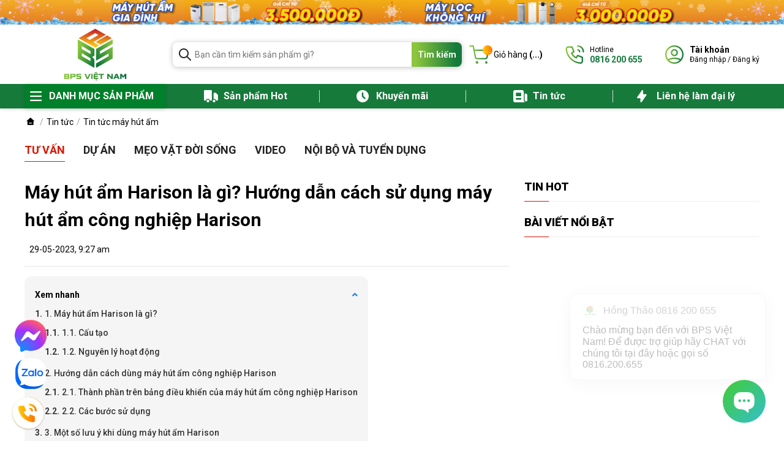

--- FILE ---
content_type: text/html; charset=UTF-8
request_url: https://bpsvietnam.vn/may-hut-am-harison-la-gi-huong-dan-cach-su-dung-may-hut-am-cong-nghiep-harison
body_size: 20858
content:

<!doctype html>
<html lang="vi-vn">
<head>
    <!-- Google tag (gtag.js) -->
    <script async src="https://www.googletagmanager.com/gtag/js?id=G-YHD8YS3Z3H"></script>
    <script>
        window.dataLayer = window.dataLayer || [];
        function gtag(){dataLayer.push(arguments);}
        gtag('js', new Date());
        gtag('config', 'G-YHD8YS3Z3H');
    </script>
    <!-- Google Tag Manager -->

    <script>(function(w,d,s,l,i){w[l]=w[l]||[];w[l].push({'gtm.start':
        new Date().getTime(),event:'gtm.js'});var f=d.getElementsByTagName(s)[0],
        j=d.createElement(s),dl=l!='dataLayer'?'&l='+l:'';j.async=true;j.src=
        'https://www.googletagmanager.com/gtm.js?id='+i+dl;f.parentNode.insertBefore(j,f);
        })(window,document,'script','dataLayer','GTM-5H67245');</script>
    <!-- End Google Tag Manager -->

    <meta charset="utf-8" />
    <meta http-equiv="X-UA-Compatible" content="IE=edge,chrome=1" />
    <meta name="viewport" content="width=device-width, initial-scale=1.0">
    <meta name="google-site-verification" content="zf0BoZvrx7xqokDweTs7Stg8fvvUk4d7-hYTxGuWIgE" />
    <meta name="p:domain_verify" content="fdb157b78fa730200f6980f5c7b66e84"/>
    <meta content="document" name="resource-type" />
    <meta name="robots" content="index,follow" />
    <meta name="revisit-after" content="1 days" />
    <!--meta http-equiv="content-language" content="vi-vn" /-->
    <meta property="fb:app_id"      content="" prefix="fb: https://ogp.me/ns/fb#"> 
    
    
    <meta property="og:title"       content="Máy hút ẩm Harison là gì? Hướng dẫn cách sử dụng máy hút ẩm công nghiệp Harison">
    <meta property="og:image:alt"   content="Máy hút ẩm Harison là gì? Hướng dẫn cách sử dụng máy hút ẩm công nghiệp Harison">
    <title>Máy hút ẩm Harison là gì? Hướng dẫn cách sử dụng máy hút ẩm công nghiệp Harison</title>
    

    
    <meta name="description" content="Máy hút ẩm công nghiệp Harison là thiết bị có cấu tạo dạng ngưng tụ, hoạt động theo nguyên lý làm lạnh và ngưng tụ nước. Hơi ẩm trong không khí được hút vào qua hệ thống quạt và chuyển qua dàn lạnh để ngưng tụ thành nước, sau đó phần không khí khô được đẩy ra ngoài."/>
    <meta property="og:description" content="Máy hút ẩm công nghiệp Harison là thiết bị có cấu tạo dạng ngưng tụ, hoạt động theo nguyên lý làm lạnh và ngưng tụ nước. Hơi ẩm trong không khí được hút vào qua hệ thống quạt và chuyển qua dàn lạnh để ngưng tụ thành nước, sau đó phần không khí khô được đẩy ra ngoài.">
    
  
    
    <meta property="og:image" content="https://bpsvietnam.vn/media/news/21-bao-quan-kho-hang-bang-may-hut-am-cong-nghiep-bpsvietnam.png" />
    
    <meta property="og:type" content="website" />
    <meta property="og:url" content="https://bpsvietnam.vn/may-hut-am-harison-la-gi-huong-dan-cach-su-dung-may-hut-am-cong-nghiep-harison" />

    
    <meta name="keywords" content="máy hút ẩm công nghiệp, máy hút ẩm Harison"/>
    

    
    
    <link rel="canonical" href="https://bpsvietnam.vn/may-hut-am-harison-la-gi-huong-dan-cach-su-dung-may-hut-am-cong-nghiep-harison" >
    
    

    <link rel="shortcut icon" href="/static/assets/default/images/bpsvietnam-favicon-1.png" type="image/x-icon" />
    <link rel="preconnect" href="https://fonts.googleapis.com">
    <link rel="preconnect" href="https://fonts.gstatic.com" crossorigin>
    <link href="https://fonts.googleapis.com/css2?family=Roboto:wght@300;400;500;700;900&display=swap" rel="stylesheet">

    <!--<div id="js-fontawesome-lib"></div>-->
    <link rel="stylesheet" href="https://cdn.jsdelivr.net/npm/bootstrap@4.3.1/dist/css/bootstrap.min.css" /> 
    <link rel="stylesheet" href="https://cdnjs.cloudflare.com/ajax/libs/font-awesome/5.15.4/css/all.min.css"/>
    
    <link rel="stylesheet" href="/static/assets/default/script/library.css">
    <link rel="stylesheet" href="/static/assets/default/script/pc_style.css?19012026055934">
    <link rel="alternate" href ="https://bpsvietnam.vn" hreflang="vi-vn">
    
    <script id="JSONDATA" type="application/ld+json"></script>
    <script type="application/ld+json">
        {
            "@context": "http://schema.org",
            "@type": "WebSite",
            "url": "https://bpsvietnam.vn",
            "name": "BPS Việt Nam - Tổng kho điện máy, điện tử, điện lạnh, gia dụng",
            "author": "BPS VIỆT NAM",
            "image": "https://bpsvietnam.vn/media/banner/logo_logo_logo.png",
            "description": "BPS Việt Nam chuyên cung cấp điện máy các loại: máy hút ẩm, máy lọc không khí, điều hòa di động, khóa điện tử, máy lọc nước, hàng gia dụng chính hãng. CAM KẾT hàng mới 100%, nguyên hộp kiện, nguồn gốc xuất xứ rõ ràng, minh bạch, có CO, CQ đầy đủ",
            "potentialAction": {
                "@type": "SearchAction",
                "target": "https://bpsvietnam.vn/tim?q={search_term_string}",
                "query-input": "required name=search_term_string"
            }
        }
    </script>

    <script type="application/ld+json">
        {
            "@context": "https://schema.org",
            "@type": "Organization",
            "name": "BPS Việt Nam - Tổng kho điện máy, điện tử, điện lạnh, gia dụng",
            "alternateName": "BPS Việt Nam chuyên cung cấp điện máy các loại: máy hút ẩm, máy lọc không khí, điều hòa di động, khóa điện tử, máy lọc nước, hàng gia dụng chính hãng. CAM KẾT hàng mới 100%, nguyên hộp kiện, nguồn gốc xuất xứ rõ ràng, minh bạch, có CO, CQ đầy đủ",
            "url": "https://bpsvietnam.vn/",
            "logo": "https://bpsvietnam.vn/media/banner/logo_logo_logo.png",
            "contactPoint": {
                "@type": "ContactPoint",
                "telephone": [
                    "+84819468111",
                    "+84947292666"  
                ],
                "contactType": "",
                "areaServed": "VN",
                "availableLanguage": "Vietnamese"
            },
            "sameAs": [ "https://www.facebook.com/bpsvietnam",  "https://www.youtube.com/@bpsvietnam",  "https://www.pinterest.com/bpsvietnam",  "https://www.tiktok.com/@bpsvietnam" ]
        }
    </script>

    <script type="application/ld+json">
        {
            "@context": "https://schema.org",
            "@type": "LocalBusiness",
            "name": "BPS Việt Nam",
            "image": "https://bpsvietnam.vn/media/banner/logo_logo_logo.png",
            "@id": "https://bpsvietnam.vn/",
            "url": "https://bpsvietnam.vn/",
            "hasMap": "https://www.google.com/maps/place/BPS+Vi%E1%BB%87t+Nam/@20.9684313,105.7647464,17z/data=!3m1!4b1!4m6!3m5!1s0x3134537882dbf865:0xbc146a2f626085e7!8m2!3d20.9684313!4d105.7673213!16s%2Fg%2F11ts9c555x?entry=ttu", 
            "email": "mailto:info@bpsvietnam.vn", 
            "telephone": "0819 468 111",
            "priceRange": "1000000",
            "address": {
                "@type": "PostalAddress",
                "streetAddress": "H10 Khu Đấu Giá Ngô Thì Nhậm, Hà Cầu, Hà Đông",
                "addressLocality": "Hà Nội",
                "addressRegion": "Vietnam",
                "postalCode": "100000",
                "addressCountry": "VN"
            },
            "geo": {
                "@type": "GeoCoordinates",
                "latitude": 20.9684313,
                "longitude": 105.7647464
            },
            "openingHoursSpecification": {
                "@type": "OpeningHoursSpecification",
                "dayOfWeek": [ "Monday", "Tuesday", "Wednesday", "Thursday", "Friday", "Saturday" ],
                "opens": "07:30",
                "closes": "18:30"
            } 
        }
    </script>

    <script type="application/ld+json">
        {
            "@context": "https://schema.org/",
            "@type": "Person",
            "name": "Giang Ngọc Trung",
            "url": "https://bpsvietnam.vn/gioi-thieu",
            "sameAs": "https://www.facebook.com/giang.n.trung",
            "jobTitle": "Manager",
            "worksFor": {
                "@type": "Organization",
                "name": "Công ty TNHH Đầu Tư Và Thương Mại BPS Việt Nam"
            }  
        }
    </script>

     

</head>
<body style="background: #fff">
    <div class="global-header-banner">
    
    
    <a href="/ad.php?id=75" target="_blank" rel="nofollow">
        <img src="/media/banner/12_12-c6861cf97ec4f737ed749d756a6cfa93.jpg" alt="banner" width="2880" height="90" class="w-100 h-auto d-block m-auto"/>
    </a>
    
    
</div>

<div class="global-header-container bg-linear">
    <div class="global-header-top bg-white">
        <div class="container d-flex flex-wrap align-items-center">
            <a href="/" class="header-logo">
                <img src="/media/banner/logo_logo_logo.png" alt="BPS Việt Nam" width="1" height="1" class="d-block h-auto w-auto"/>
            </a>

            <div class="header-search-group">
                <form method="get" action="/tim" name="search">              
                    <input type="text" id="js-global-seach" name="q" placeholder="Bạn cần tìm kiếm sản phẩm gì?" value="" autocomplete="off" class="text-search">
                    <button type="submit">Tìm kiếm</button>
                </form>
    
                <div class="autocomplete-suggestions" id="js-seach-holder"> </div>
            </div>

            <div class="header-right-group">
                <a href="/cart" class="item">
                    <i class="icons-2 icon-cart">
                        <span class="cart-count js-cart-count">0</span>
                    </i>

                    <span class="text">Giỏ hàng <b>(<span class="js-cart-count">0</span>)</b></span>
                </a>
              
                <a href="tel:0819 468 111">
                <div class="item text-12">
                    <i class="icons-2 icon-phone"></i>
                    <p class="text"> Hotline <b class="d-block text-14" style="color: #177B3C;">0816 200 655</b> </p>
                </div>
                </a>

                <div class="item text-12">
                    <i class="icons-2 icon-user"></i>
                    <p class="text">
                        <b class="d-block text-14">Tài khoản</b>
                        <a href="/dang-nhap">Đăng nhập</a> / <a href="/dang-ky">Đăng ký</a>
                        
                    </p>
                </div>
            </div>
        </div>
    </div>

    <div class="global-header-bottom container d-flex flex-wrap align-items-center">
        <div class="global-menu-container">
            <p class="box-title">DANH MỤC SẢN PHẨM</p>

            <div class="menu-list-group global-other-page">
                <div class="item">
    <div class="item-cat">
        <a href="" class="cat-thumb lazy" style="background-image: url('/media/category/cat_icon_1_1670573315.png');"></a>

        <div class="item-cat-list">
            <a href="/may-hut-am" title="MÁY HÚT ẨM"> MÁY HÚT ẨM</a>, 
            <a href="/tu-chong-am" title="TỦ CHỐNG ẨM"> TỦ CHỐNG ẨM </a>
        </div>
    </div>

    <div class="sub-menu">

        <div class="sub-item">
            <a href="/may-hut-am" class="cat-2"> MÁY HÚT ẨM </a>
            <a href="/may-hut-am-gia-dinh"> Máy hút ẩm gia đình </a>
            <a href="/may-hut-am-cong-nghiep"> Máy hút ẩm công nghiệp </a>
            <a href="/may-hut-am-harison"> Máy hút ẩm Harison </a>
            <a href="/may-hut-am-fujie"> Máy hút ẩm FujiE </a>
            <a href="/may-hut-am-fujihaia"> Máy hút ẩm Fujihaia </a>
            <a href="/may-hut-am-kosmen"> Máy hút ẩm Kosmen </a>
          	<a href="/may-hut-am-airko"> Máy hút ẩm Airko </a>
          	<a href="/may-hut-am-decker"> Máy hút ẩm Decker </a>
          	<a href="/may-hut-am-fujihome"> Máy hút ẩm FujiHome </a>
            <a href="/may-hut-am-electrolux"> Máy hút ẩm Electrolux </a>
            <a href="/may-hut-am-edison"> Máy hút ẩm Edison </a>
            <a href="/may-hut-am-sharp"> Máy hút ẩm Sharp </a>
            <a href="/may-hut-am-daiwa"> Máy hút ẩm Daiwa </a>                       
        </div>

        <div class="sub-item">
            <a href="/tu-chong-am" class="cat-2"> TỦ CHỐNG ẨM</a>
            <a href="/tu-chong-am-digi-cabi"> Tủ chống ẩm Digi-Cabi </a>
            <a href="/tu-chong-am-nikatei"> Tủ chống ẩm NiKatei </a>
            <a href="/tu-chong-am-fujie"> Tủ chống ẩm FujiE </a>
            <a href="/tu-chong-am-dry-cabi"> Tủ chống ẩm Dry-Cabi </a>
        </div>

    </div>
</div> <!-- MÁY HÚT ẨM & LỌC KHÍ -->

<!-- content -->
<div class="item">
    <div class="item-cat">
        <a href="" class="cat-thumb lazy" style="background-image: url('/media/category/cat_icon_3_1670573490.png');"></a>

        <div class="item-cat-list">
            <a href="/may-loc-khong-khi" title="MÁY LỌC KHÔNG KHÍ"> LỌC KHÍ</a>, 
            <a href="/dieu-hoa" title="ĐIỀU HÒA"> ĐIỀU HÒA </a>,
          	<a href="/quat-dien" title="QUẠT ĐIỆN"> QUẠT</a>
        </div>
    </div>

    <div class="sub-menu">

        <div class="sub-item">
            <a href="/may-loc-khong-khi" class="cat-2"> MÁY LỌC KHÔNG KHÍ </a>
            <a href="/may-loc-khong-khi-kosmen"> Máy lọc không khí Kosmen </a>
            <a href="/may-loc-khong-khi-sharp"> Máy lọc không khí Sharp </a>
            <a href="/may-loc-khong-khi-lg"> Máy lọc không khí LG </a>
          	<a href="/may-loc-khong-khi-daikin"> Máy lọc không khí Daikin </a>
          	<a href="/may-loc-khong-khi-cesco"> Máy lọc không khí Cesco </a>
          	<a href="/may-loc-khong-khi-fujihome"> Máy lọc không khí FujiHome </a>
        </div>

        <div class="sub-item">
            <a href="/dieu-hoa" class="cat-2"> ĐIỀU HÒA</a>
            <a href="/dieu-hoa-di-dong"> Điều hòa di động </a>
            <a href="/dieu-hoa-am-tran"> Điều hòa âm trần </a>
            <a href="/dieu-hoa-tu-dung"> Điều hòa tủ đứng </a>
            <a href="/dieu-hoa-treo-tuong"> Điều hòa treo tường </a>
        </div>
      
      	<div class="sub-item">
            <a href="/quat-dien" class="cat-2"> QUẠT ĐIỆN </a>
            <a href="/quat-cay"> Quạt cây </a>
            <a href="/quat-tran"> Quạt trần </a>
            <a href="/quat-treo-tuong"> Quạt treo tường </a>
          	<a href="/quat-cat-gio"> Quạt cắt gió </a>
          	<a href="/quat-panasonic"> Quạt Panasonic </a>
          	<a href="/quat-fujihome"> Quạt FujiHome </a>
          	<a href="/quat-toshiba"> Quạt Toshiba </a>
          	<a href="/quat-mitsubishi"> Quạt Mitsubishi </a>
          	<a href="/quat-benny"> Quạt Benny </a>
          	<a href="/quat-sharp"> Quạt Sharp </a>
          	<a href="">  </a>
        </div>

    </div>
</div>

 <!-- ĐIỆN LẠNH & ĐIỆN MÁY -->

<!-- content -->
<div class="item">
    <div class="item-cat">
        <a href="" class="cat-thumb lazy" style="background-image: url('/media/category/cat_icon_4_1670573632.png');"></a>

        <div class="item-cat-list">
            <a href="/may-giat" title="MÁY GIẶT"> MÁY GIẶT </a>,
            <a href="/may-say-quan-ao" title="MÁY SẤY QUẦN ÁO"> MÁY SẤY</a> 
        </div>
    </div>

    <div class="sub-menu">

        <div class="sub-item">
            <a href="/may-giat" class="cat-2"> MÁY GIẶT</a>
            <a href="/may-giat-mabe"> Máy giặt Mabe </a>
            <a href="/may-giat-electrolux"> Máy giặt Electrolux </a>
            <a href="/may-giat-casper"> Máy giặt Casper </a>
            <a href="">  </a>
        </div>

        <div class="sub-item">
            <a href="/may-say-quan-ao" class="cat-2"> MÁY SẤY QUẦN ÁO </a>
            <a href="/may-say-quan-ao-electrolux"> Máy sấy quần áo Electrolux </a>
            <a href="/may-say-quan-ao-samsung"> Máy sấy quần áo Samsung </a>
            <a href="/may-say-quan-ao-galanz"> Máy sấy quần áo Galanz </a>
          	<a href="/may-say-quan-ao-candy"> Máy sấy quần áo Candy </a>
            <a href="/may-say-quan-ao-whirlpool"> Máy sấy quần áo Whirlpool </a>
          	<a href="/may-say-quan-ao-zemmer"> Máy sấy quần áo Zemmer </a>
          	<a href="/may-say-quan-ao-casper"> Máy sấy quần áo Casper </a>
          	<a href="/may-say-quan-ao-lg"> Máy sấy quần áo LG </a>
          	<a href="/may-say-quan-ao-speed-queen"> Máy sấy quần áo Speed Queen </a>
          	<a href="">  </a>
          	<a href="">  </a>
          	<a href="">  </a>
          	<a href="">  </a>
        </div>

    </div>
</div> <!-- THIẾT BỊ LỌC NƯỚC -->

<!--Chưa có file menu_cate_7. Nhấn lưu lại để tạo-->

<div class="item">
    <div class="item-cat">
        <a href="" class="cat-thumb lazy" style="background-image: url('/media/category/cat_icon_7_1670573656.png');"></a>

        <div class="item-cat-list">
            <a href="/khoa-thong-minh" title="KHÓA THÔNG MINH"> KHÓA ĐIỆN TỬ</a>, 
            <a href="/ket-sat" title="KÉT SẮT"> KÉT SẮT </a>
        </div>
    </div>

    <div class="sub-menu">

        <div class="sub-item">
            <a href="/khoa-thong-minh" class="cat-2"> KHÓA THÔNG MINH </a>
            <a href="/khoa-thong-minh-kaadas"> Khóa thông minh Kaadas </a>
            <a href="/khoa-thong-minh-philips"> Khóa thông minh Philips </a>
            <a href="">  </a>
          <a href="">  </a>
        </div>

        <div class="sub-item">
            <a href="/ket-sat" class="cat-2"> KÉT SẮT</a>
            <a href="/ket-sat-philips"> Két sắt Philips </a>
            <a href="">  </a>
            <a href="">  </a>
            <a href="">  </a>
        </div>

    </div>
</div> <!-- KHOÁ ĐIỆN TỬ & KÉT SẮT -->

<!--Chưa có file menu_cate_56. Nhấn lưu lại để tạo-->
<div class="item">
    <div class="item-cat">
        <a href="" class="cat-thumb lazy" style="background-image: url('/media/category/cat_icon_8_1670573668.png');"></a>

        <div class="item-cat-list">
            <a href="/may-suoi" title="MÁY SƯỞI"> MÁY SƯỞI</a>, 
            <a href="/den-suoi" title="ĐÈN SƯỞI"> ĐÈN SƯỞI </a>
        </div>
    </div>

    <div class="sub-menu">

        <div class="sub-item">
            <a href="/may-suoi" class="cat-2"> MÁY SƯỞI </a>
            <a href="/may-suoi-dau"> Máy sưởi dầu </a>
            <a href="/may-suoi-gom"> Máy sưởi gốm </a>
          	<a href="/may-suoi-fujie"> Máy sưởi Fujie </a>
          	<a href="/may-suoi-tiross"> Máy sưởi Tiross </a>
        </div>

        <div class="sub-item">
            <a href="/den-suoi" class="cat-2"> ĐÈN SƯỞI</a>
            <a href="/den-suoi-tiross"> Đèn sưởi Tiross </a>
            <a href="">  </a>
            <a href="">  </a>
            <a href="">  </a>
        </div>

    </div>
</div>
 <!-- THIẾT BỊ SƯỞI -->

<!--Chưa có file menu_cate_6. Nhấn lưu lại để tạo-->

<div class="item">
    <div class="item-cat">
        <a href="" class="cat-thumb lazy" style="background-image: url('/media/category/cat_icon_6_1670573439.png');"></a>

        <div class="item-cat-list">
            <a href="/may-loc-nuoc" title="MÁY LỌC NƯỚC"> LỌC NƯỚC</a>, 
            <a href="/cay-nuoc-nong-lanh" title="CÂY NƯỚC NÓNG LẠNH"> CÂY NÓNG LẠNH </a>
        </div>
    </div>

    <div class="sub-menu">

        <div class="sub-item">
            <a href="/may-loc-nuoc" class="cat-2"> MÁY LỌC NƯỚC </a>
            <a href="/may-loc-nuoc-ro"> Máy lọc nước RO </a>
            <a href="/may-loc-nuoc-nano"> Máy lọc nước Nano </a>
            <a href="/may-loc-nuoc-karofi"> Máy lọc nước Karofi </a>
          <a href="">  </a>
        </div>

        <div class="sub-item">
            <a href="/cay-nuoc-nong-lanh" class="cat-2"> CÂY NƯỚC NÓNG LẠNH</a>
            <a href="/cay-nuoc-nong-lanh-fujie"> Cây nước nóng lạnh FujiE </a>
            <a href="/cay-nuoc-nong-lanh-karofi"> Cây nước nóng lạnh Karofi </a>
            <a href="/cay-nuoc-nong-lanh-nagakawa"> Cây nước nóng lạnh Nagakawa </a>
            <a href="/cay-nuoc-nong-lanh-toshiba"> Cây nước nóng lạnh Toshiba </a>
          	<a href="/cay-nuoc-nong-lanh-fujihome"> Cây nước nóng lạnh Fujihome </a>
        </div>
      
      	<div class="sub-item">
            <a href="/may-loc-nuoc" class="cat-2"> LÕI LỌC NƯỚC</a>
            <a href="">  </a>
            <a href="">  </a>
            <a href="">  </a>
            <a href="">  </a>
        </div>

    </div>
</div> <!-- ĐỒ GIA DỤNG -->

<!--Chưa có file menu_cate_2. Nhấn lưu lại để tạo-->
<div class="item">
    <div class="item-cat">
        <a href="" class="cat-thumb lazy" style="background-image: url('/media/category/cat_icon_2_1670573542.png');"></a>

        <div class="item-cat-list">
            <a href="/tivi" title="TIVI"> TIVI</a>, 
            <a href="/tu-lanh" title="TỦ LẠNH"> TỦ LẠNH </a>,
          	<a href="/loa" title="LOA"> LOA</a>
        </div>
    </div>

    <div class="sub-menu">

        <div class="sub-item">
            <a href="/tivi" class="cat-2"> TIVI </a>
            <a href="">  </a>
            <a href="">  </a>
            <a href="">  </a>
          <a href="">  </a>
        </div>

        <div class="sub-item">
            <a href="/tu-lanh" class="cat-2"> TỦ LẠNH</a>
            <a href="">  </a>
            <a href="">  </a>
            <a href="">  </a>
            <a href="">  </a>
        </div>
      
      	<div class="sub-item">
            <a href="/tu-dong" class="cat-2"> TỦ ĐÔNG</a>
            <a href="">  </a>
            <a href="">  </a>
            <a href="">  </a>
            <a href="">  </a>
        </div>
      
      	<div class="sub-item">
            <a href="/tu-mat" class="cat-2"> TỦ MÁT</a>
            <a href="">  </a>
            <a href="">  </a>
            <a href="">  </a>
            <a href="">  </a>
        </div>

    </div>
</div> <!-- ĐIỆN TỬ & ÂM THANH -->

<!--Chưa có file menu_cate_5. Nhấn lưu lại để tạo-->

<div class="item">
    <div class="item-cat">
        <a href="/thiet-bi-nha-bep" class="cat-thumb lazy" style="background-image: url('/media/category/cat_icon_5_1670573640.png');"></a>

        <div class="item-cat-list">
            <a href="/thiet-bi-nha-bep" title="THIẾT BỊ NHÀ BẾP"> THIẾT BỊ NHÀ BẾP</a>
        </div>
    </div>

    <div class="sub-menu">

        <div class="sub-item">
            <a href="" class="cat-2"> MÁY RỬA BÁT </a>
            <a href="">  </a>
        </div>
      
        <div class="sub-item">
            <a href="/noi-com-dien" class="cat-2"> NỒI CƠM ĐIỆN </a>
            <a href="">  </a>
        </div>
      
        <div class="sub-item">
            <a href="/lo-nuong" class="cat-2"> LÒ NƯỚNG </a>
            <a href="">  </a>
        </div>
      
        <div class="sub-item">
            <a href="/lo-vi-song" class="cat-2"> LÒ VI SÓNG </a>
            <a href="">  </a>
        </div>
      
        <div class="sub-item">
            <a href="/may-xay-sinh-to" class="cat-2"> MÁY XAY </a>
            <a href="">  </a>
        </div>
      
        <div class="sub-item">
            <a href="/may-ep-trai-cay" class="cat-2"> MÁY ÉP </a>
            <a href="">  </a>
        </div>
      
        <div class="sub-item">
            <a href="/may-hut-mui" class="cat-2"> MÁY HÚT MÙI </a>
            <a href="">  </a>
        </div>
      
        <div class="sub-item">
            <a href="/bep-tu" class="cat-2"> BẾP TỪ </a>
            <a href="">  </a>
        </div>
      
      	<div class="sub-item">
            <a href="/am-sieu-toc" class="cat-2"> ẤM SIÊU TỐC </a>
            <a href="">  </a>
        </div>

    </div>
</div>

 <!-- THIẾT BỊ NHÀ BẾP -->

<!--Chưa có file menu_cate_8. Nhấn lưu lại để tạo-->
<div class="item">
    <div class="item-cat">
        <a href="/thiet-bi-cong-nghiep" class="cat-thumb lazy" style="background-image: url('/media/category/cat_icon_9_1670573679.png');"></a>

        <div class="item-cat-list">
            <a href="/thiet-bi-cong-nghiep" title="THIẾT BỊ CÔNG NGHIỆP"> THIẾT BỊ CÔNG NGHIỆP</a>
        </div>
    </div>

    <div class="sub-menu">

        <div class="sub-item">
            <a href="/quat-cong-nghiep" class="cat-2"> QUẠT CÔNG NGHIỆP </a>
            <a href="">  </a>
            <a href="">  </a>
            <a href="">  </a>
        </div>
      
      	<div class="sub-item">
            <a href="/may-hut-bui-cong-nghiep" class="cat-2"> MÁY HÚT BỤI CÔNG NGHIỆP </a>
            <a href="">  </a>
            <a href="">  </a>
            <a href="">  </a>
        </div>
      
      	<div class="sub-item">
            <a href="/may-cha-san-cong-nghiep" class="cat-2"> MÁY CHÀ SÀN CÔNG NGHIỆP </a>
            <a href="">  </a>
            <a href="">  </a>
            <a href="">  </a>
        </div>

    </div>
</div> <!-- QUẠT & QUẠT CÔNG NGHIỆP -->

<!--Chưa có file menu_cate_9. Nhấn lưu lại để tạo-->
 <!-- THIẾT BỊ CÔNG NGHIỆP  -->

<!--Chưa có file menu_cate_10. Nhấn lưu lại để tạo-->


            </div>
        </div>

        <div class="header-bottom-right">
            <a href="/san-pham-hot">
                <i class="icons-2 icon-truck"></i>
                <span class="text">Sản phẩm Hot</span>
            </a>

            <a href="/deal">
                <i class="icons-2 icon-o-clock"></i>
                <span class="text">Khuyến mãi</span>
            </a>

            <a href="/tin-tuc">
                <i class="icons-2 icon-news"></i>
                <span class="text">Tin tức</span>
            </a>

            <a href="/lien-he">
                <i class="icons-2 icon-bolt"></i>                
                <span class="text">Liên hệ làm đại lý</span>
            </a>
        </div>
    </div>
</div>
<div class="global-header-block" style="display: none"></div>

    
<div class="global-breadcrumb">
    <div class="container">
        
        <ol itemscope="" itemtype="http://schema.org/BreadcrumbList" class="ul clearfix">
            <li itemprop="itemListElement" itemscope="" itemtype="http://schema.org/ListItem">
                <a href="/" itemprop="item" class="nopad-l">
                    <span itemprop="name">Trang chủ</span>
                </a> 
                <meta itemprop="position" content="1">
            </li>
            
            <li itemprop="itemListElement" itemscope itemtype="http://schema.org/ListItem">
                <a href="/tin-tuc" itemprop="item" class="nopad-l">
                    <span itemprop="name"> Tin tức </span> 
                </a>
                <meta itemprop="position" content="2" />
            </li>

            <li itemprop="itemListElement" itemscope itemtype="http://schema.org/ListItem">
                <a href="/tin-tuc-may-hut-am" itemprop="item" class="nopad-l">
                    <span itemprop="name"> Tin tức máy hút ấm </span> 
                </a>
                <meta itemprop="position" content="3" />
            </li>
        </ol>

        
    </div>
</div>


    <style>
  .article-page .archor-text-group{margin:0 0 8px}
  .article-page .archor-text-group ol{padding-left:0;list-style-type:none;counter-reset:item}
  .article-page .archor-text-group li{display:table;counter-increment:item;margin-bottom:4px}
  .article-page .archor-text-group li:before{padding-right:4px;content:counters(item, ".") ". ";display:table-cell;font-weight:700;color:#363636!important}
  .article-page .archor-text-group li a{color:#333;font-weight:500!important}
  .article-page .archor-text-group li a:hover{color:#d91605}
  .article-page .art-detail-social a{display:inline-block;width:36px;height:36px;font-size:18px;line-height:36px;text-align:center;color:#fff;border-radius:50%;margin-right:4px}
</style>

<h1 style="position: absolute; top: -999px;">Máy hút ẩm Harison là gì? Hướng dẫn cách sử dụng máy hút ẩm công nghiệp Harison</h1>

<div class="article-page container article-detail-page">
  <div class="article-cat-child">
    
    <div class="item-article-category">
      <a class="title current" href="/tu-van">
        <h2 class="inherit">Tư vấn</h2>
      </a>

      
      <div class="cau-noi"></div>
      <div class="list-article-category-child">
        
        <a href="/tin-tuc-may-hut-am">Tin tức máy hút ấm</a>
        
        <a href="/tin-tuc-may-loc-khong-khi">Tin tức máy lọc không khí</a>
        
        <a href="/tin-tuc-khoa-dien-tu-va-ket-sat">Tin tức khóa điện tử và két sắt</a>
        
        <a href="/tin-khac">Tin khác</a>
        
        <a href="/tin-tuc-do-gia-dung">Tin tức đồ gia dụng</a>
        
        <a href="/tin-tuc-dien-lanh-dien-may">Tin tức điện lạnh điện máy</a>
        
        <a href="/tin-tuc-thiet-bi-loc-nuoc">Tin tức thiết bị lọc nước</a>
        
      </div>
      
    </div>
    
    <div class="item-article-category">
      <a class="title " href="/du-an">
        <h2 class="inherit">Dự án</h2>
      </a>

      
    </div>
    
    <div class="item-article-category">
      <a class="title " href="/meo-vat-doi-song">
        <h2 class="inherit">Mẹo vặt đời sống</h2>
      </a>

      
    </div>
    
    <div class="item-article-category">
      <a class="title " href="/video">
        <h2 class="inherit">Video</h2>
      </a>

      
      <div class="cau-noi"></div>
      <div class="list-article-category-child">
        
        <a href="/video-may-loc-nuoc">Máy lọc nước</a>
        
        <a href="/video-may-hut-am">Máy hút ẩm</a>
        
        <a href="/video-may-say-quan-ao">Máy sấy quần áo</a>
        
        <a href="/video-may-loc-khong-khi">Máy lọc không khí</a>
        
        <a href="/video-dieu-hoa-di-dong">Điều hòa di động</a>
        
        <a href="/video-khoa-dien-tu">Khóa điện tử</a>
        
      </div>
      
    </div>
    
    <div class="item-article-category">
      <a class="title " href="/noi-bo-va-tuyen-dung">
        <h2 class="inherit">Nội bộ và Tuyển dụng </h2>
      </a>

      
    </div>
    
  </div>

  <div class="row">
    <div class="col-8">
      <p class="text-30 font-weight-bold">Máy hút ẩm Harison là gì? Hướng dẫn cách sử dụng máy hút ẩm công nghiệp Harison</p>

      <div class="time-blog-detail">
        <i class="fa fa-clock-o" style="margin-right: 5px"></i>
        29-05-2023, 9:27 am
        
      </div>
      <hr>

      <div class="article-detail-content anchor-text js-product-id content-blog-detail" id="js-find_toc">
        <div id="js-first-paragraph"></div>   
        <div class="art-detail-content static-html"><p style="line-height: 1.38; margin-top: 0pt; margin-bottom: 10pt; text-align: justify;"><span style="font-family: arial, helvetica, sans-serif; font-size: 12pt;"><a style="text-decoration: none;" href="https://bpsvietnam.vn/may-hut-am-harison">Máy hút ẩm Harison</a> là thiết bị được sử dụng phổ biến ở nhà xưởng, kho hàng, khu chế xuất, khu bảo quản… Máy có nhiệm vụ kiểm soát và duy trì độ ẩm ở mức ổn định để bảo vệ hàng hóa, vật dụng. Tuy nhiên, không phải ai cũng biết tới máy hút ẩm Harison có cấu tạo như thế nào, nguyên lý hoạt động và cách sử dụng ra sao.   </span></p>
<p style="line-height: 1.38; margin-top: 0pt; margin-bottom: 10pt; text-align: justify;"><span style="font-size: 12pt; font-family: arial, helvetica, sans-serif; color: #000000; background-color: transparent; font-variant: normal; text-decoration: none; vertical-align: baseline; white-space: pre-wrap;">Trong bài viết này, BPSvietnam sẽ giới thiệu cho bạn dòng <strong>máy hút ẩm Harison</strong> và cách sử dụng máy đúng cách nhé! </span></p>
<p style="line-height: 1.38; margin-top: 0pt; margin-bottom: 10pt;"><span style="font-size: 12pt; font-family: arial, helvetica, sans-serif; color: #000000; background-color: transparent; font-variant: normal; text-decoration: none; vertical-align: baseline; white-space: pre-wrap;"><img style="display: block; margin-left: auto; margin-right: auto;" src="/media/lib/29-05-2023/bao-quan-kho-hang-bang-may-hut-am-cong-nghiep-bpsvietnam.png" alt="Bảo quản kho hàng bằng máy hút ẩm công nghiệp Harison" width="600" height="400" /></span></p>
<h2 style="line-height: 1.38; margin-top: 0pt; margin-bottom: 10pt; text-align: justify;"><span style="font-size: 18pt;">1. Máy hút ẩm Harison là gì?</span></h2>
<p style="line-height: 1.38; margin-top: 0pt; margin-bottom: 10pt; text-align: justify;"><span style="font-size: 12pt; font-family: arial, helvetica, sans-serif; color: #000000; background-color: transparent; font-weight: 400; font-variant: normal; text-decoration: none; vertical-align: baseline; white-space: pre-wrap;"><strong>Máy hút ẩm Harison</strong> là dòng máy hút ẩm công suất lớn có nhiệm vụ kiểm soát và duy trì độ ẩm ở mức ổn định, thuộc thương hiệu Harison của tập đoàn Naav Solution Inc - Canada. Có mặt tại Việt Nam hơn 15 năm là một trong những dòng sản phẩm được ngành công nghiệp ưa chuộng trên thị trường hiện nay. </span></p>
<p style="line-height: 1.38; margin-top: 0pt; margin-bottom: 10pt; text-align: justify;"><span style="font-size: 12pt; font-family: arial, helvetica, sans-serif; color: #000000; background-color: transparent; font-weight: 400; font-variant: normal; text-decoration: none; vertical-align: baseline; white-space: pre-wrap;">Máy hút ẩm Harison có nhiều ưu điểm vượt trội hơn so với các dòng máy hút ẩm của hãng khác. Bởi máy có hiệu suất hút ẩm rất cao, hoạt động êm ái, độ ổn định cao, lại bền bỉ, tiết kiệm điện năng. Cùng với đó là dịch vụ chăm sóc khách hàng sau mua của hãng cực kỳ tốt khiến người dùng hoàn toàn yên tâm và hài lòng trong quá trình sử dụng. </span></p>
<p style="line-height: 1.38; margin-top: 0pt; margin-bottom: 10pt; text-align: justify;"><span style="font-size: 12pt; font-family: arial, helvetica, sans-serif; color: #000000; background-color: transparent; font-weight: 400; font-variant: normal; text-decoration: none; vertical-align: baseline; white-space: pre-wrap;">Tại thị trường Châu Á, sản phẩm máy hút ẩm công nghiệp Harison được sản xuất tại Thái Lan với dây chuyền công nghệ đạt tiêu chuẩn tiên tiến của Canada, rất phù hợp với điều kiện thời tiết nóng ẩm như Việt Nam. </span></p>
<h3 style="line-height: 1.38; margin-top: 0pt; margin-bottom: 10pt; text-align: justify;"><span style="font-family: arial, helvetica, sans-serif;"><span style="font-size: 14pt; color: #000000; background-color: transparent; font-variant: normal; text-decoration: none; vertical-align: baseline; white-space: pre-wrap;">1.1. Cấu tạo</span></span></h3>
<p style="line-height: 1.38; margin-top: 0pt; margin-bottom: 10pt; text-align: justify;"><span style="font-size: 12pt; font-family: arial, helvetica, sans-serif; color: #000000; background-color: transparent; font-weight: 400; font-variant: normal; text-decoration: none; vertical-align: baseline; white-space: pre-wrap;">Máy hút ẩm công nghiệp Harison có cấu tạo chung gồm:</span></p>
<ul style="text-align: justify;">
<li style="line-height: 1.38; margin-top: 0pt; margin-bottom: 10pt; text-align: justify;"><span style="font-size: 12pt; font-family: arial, helvetica, sans-serif; color: #000000; background-color: transparent; font-weight: 400; font-variant: normal; text-decoration: none; vertical-align: baseline; white-space: pre-wrap;">Lớp vỏ bên ngoài được làm từ tôn và sơn tĩnh điện;</span></li>
<li style="line-height: 1.38; margin-top: 0pt; margin-bottom: 10pt; text-align: justify;"><span style="font-size: 12pt; font-family: arial, helvetica, sans-serif; color: #000000; background-color: transparent; font-weight: 400; font-variant: normal; text-decoration: none; vertical-align: baseline; white-space: pre-wrap;">Chân máy có giá đỡ để giúp cố định xuống sàn;</span></li>
<li style="line-height: 1.38; margin-top: 0pt; margin-bottom: 10pt; text-align: justify;"><span style="font-size: 12pt; font-family: arial, helvetica, sans-serif; color: #000000; background-color: transparent; font-weight: 400; font-variant: normal; text-decoration: none; vertical-align: baseline; white-space: pre-wrap;">Tấm che để bảo vệ cửa hút gió; </span></li>
<li style="line-height: 1.38; margin-top: 0pt; margin-bottom: 10pt; text-align: justify;"><span style="font-size: 12pt; font-family: arial, helvetica, sans-serif; color: #000000; background-color: transparent; font-weight: 400; font-variant: normal; text-decoration: none; vertical-align: baseline; white-space: pre-wrap;">Dàn lạnh;</span></li>
<li style="line-height: 1.38; margin-top: 0pt; margin-bottom: 10pt; text-align: justify;"><span style="font-size: 12pt; font-family: arial, helvetica, sans-serif; color: #000000; background-color: transparent; font-weight: 400; font-variant: normal; text-decoration: none; vertical-align: baseline; white-space: pre-wrap;">Miệng hút gió ẩm;</span></li>
<li style="line-height: 1.38; margin-top: 0pt; margin-bottom: 10pt; text-align: justify;"><span style="font-size: 12pt; font-family: arial, helvetica, sans-serif; color: #000000; background-color: transparent; font-weight: 400; font-variant: normal; text-decoration: none; vertical-align: baseline; white-space: pre-wrap;">Miệng cấp khí khô;</span></li>
<li style="line-height: 1.38; margin-top: 0pt; margin-bottom: 10pt; text-align: justify;"><span style="font-size: 12pt; font-family: arial, helvetica, sans-serif; color: #000000; background-color: transparent; font-weight: 400; font-variant: normal; text-decoration: none; vertical-align: baseline; white-space: pre-wrap;">Ống thải nước;</span></li>
<li style="line-height: 1.38; margin-top: 0pt; margin-bottom: 10pt; text-align: justify;"><span style="font-size: 12pt; font-family: arial, helvetica, sans-serif; color: #000000; background-color: transparent; font-weight: 400; font-variant: normal; text-decoration: none; vertical-align: baseline; white-space: pre-wrap;">Bảng điều khiển.</span></li>
</ul>
<p style="text-align: justify;"><span style="font-family: arial, helvetica, sans-serif;"><strong><strong><img style="display: block; margin-left: auto; margin-right: auto;" src="/media/lib/29-05-2023/thong-so-ky-thuat-may-hut-am-cong-nghiep-harison-treo-tran-hcd720b-bpsvietnam.jpg" alt="Máy hút ẩm công nghiệp treo trần Harison HCD-720B" width="600" height="400" /></strong></strong></span></p>
<p style="line-height: 1.38; margin-top: 0pt; margin-bottom: 10pt; text-align: justify;"><span style="font-size: 12pt; font-family: arial, helvetica, sans-serif; color: #000000; background-color: transparent; font-weight: 400; font-variant: normal; text-decoration: none; vertical-align: baseline; white-space: pre-wrap;">Hiện nay, máy hút ẩm công nghiệp Harison có 2 loại là dạng rotor và dạng ngưng tụ. Vì thế, ở mỗi dòng máy cũng sẽ có một số điểm cấu tạo khác nhau. Cụ thể:</span></p>
<ul style="text-align: justify;">
<li style="line-height: 1.38; margin-top: 0pt; margin-bottom: 10pt; text-align: justify;"><span style="font-size: 12pt; font-family: arial, helvetica, sans-serif; color: #000000; background-color: transparent; font-weight: 400; font-variant: normal; text-decoration: none; vertical-align: baseline; white-space: pre-wrap;">Máy hút ẩm dạng rotor có chứa bánh rotor tẩm chất liệu hút ẩm ở trên. Bánh rotor được thiết kế dạng các tấm phẳng xen kẽ cùng nếp gấp.</span></li>
<li style="line-height: 1.38; margin-top: 0pt; margin-bottom: 10pt; text-align: justify;"><span style="font-size: 12pt; font-family: arial, helvetica, sans-serif; color: #000000; background-color: transparent; font-weight: 400; font-variant: normal; text-decoration: none; vertical-align: baseline; white-space: pre-wrap;">Máy hút ẩm dạng ngưng tụ có cấu tạo phức tạp hơn dòng rotor, bao gồm máy nén khí, dàn ngưng tụ, động cơ, quạt, bình hứng nước bay hơi... </span></li>
</ul>
<h3 style="line-height: 1.38; margin-top: 0pt; margin-bottom: 10pt; text-align: justify;"><span style="font-size: 14pt;"><span style="font-family: arial, helvetica, sans-serif; color: #000000; background-color: transparent; font-variant: normal; text-decoration: none; vertical-align: baseline; white-space: pre-wrap;">1.2. Nguyên lý hoạt động</span></span></h3>
<p style="line-height: 1.38; margin-top: 0pt; margin-bottom: 10pt; text-align: justify;"><span style="font-size: 12pt; font-family: arial, helvetica, sans-serif; color: #000000; background-color: transparent; font-weight: 400; font-variant: normal; text-decoration: none; vertical-align: baseline; white-space: pre-wrap;">Hiểu nguyên lý hoạt động của máy hút ẩm công nghiệp Harison sẽ giúp bạn sử dụng đúng cách hơn. Tùy vào từng loại máy hút ẩm sẽ có phương thức hoạt động khác nhau.</span></p>
<p style="text-align: justify;"><span style="font-size: 12pt; font-family: arial, helvetica, sans-serif; color: #000000; background-color: transparent; font-weight: 400; font-variant: normal; text-decoration: none; vertical-align: baseline; white-space: pre-wrap;">Đối với máy hút ẩm rotor, máy sẽ hút hơi ẩm vào và giữ lại trên chất liệu hút ẩm. Tiếp theo, hơi ẩm được khử và thải ra ngoài bằng cách nung nóng. Các mẫu máy Harison rotor có công suất thấp chỉ khoảng 10 - 50 lít/ngày và chủ yếu được đặt trong phòng thí nghiệm.</span></p>
<p style="text-align: justify;"><span style="font-size: 12pt; font-family: arial, helvetica, sans-serif; color: #000000; background-color: transparent; font-weight: 400; font-variant: normal; text-decoration: none; vertical-align: baseline; white-space: pre-wrap;">Đối với máy hút ẩm dạng ngưng tụ, hơi ẩm trong không khí được hút vào nhờ quạt và đưa vào dàn lạnh để ngưng tụ thành nước. nguyên lý hoạt động là làm lạnh và ngưng tụ nước. Phần không khí khô sau khi ngưng tụ sẽ được thổi ra bên ngoài thông qua dàn nóng và đèn diệt khuẩn UV-C. Máy hút ẩm dạng ngưng tụ có công suất cao tới 500 lít/ ngày và được dùng trong môi trường có độ ẩm cao khoảng 45 - 60%. </span></p>
<p><span style="font-family: arial, helvetica, sans-serif;"><strong><strong><img style="display: block; margin-left: auto; margin-right: auto;" src="/media/lib/29-05-2023/so-do-nguyen-ly-hoat-dong-cua-may-hut-am-cong-nghiep-bpsvietnam.png" alt="Sơ đồ nguyên lý hoạt động của máy hút ẩm công nghiệp" width="600" height="400" /></strong></strong></span></p>
<h2 style="line-height: 1.38; margin-top: 0pt; margin-bottom: 10pt; text-align: justify;"><span style="font-size: 18pt; font-family: arial, helvetica, sans-serif;">2. Hướng dẫn cách dùng máy hút ẩm công nghiệp Harison</span></h2>
<p style="line-height: 1.38; margin-top: 0pt; margin-bottom: 10pt; text-align: justify;"><span style="font-size: 12pt; font-family: arial, helvetica, sans-serif; color: #000000; background-color: transparent; font-variant: normal; text-decoration: none; vertical-align: baseline; white-space: pre-wrap;">Để máy hút ẩm công nghiệp Harison vận hành hiệu quả, sau đây chúng mình sẽ hướng dẫn các bạn cách sử dụng đúng cách nhé! </span></p>
<h3 style="text-align: justify;"><span style="font-size: 14pt;"><span style="font-family: arial, helvetica, sans-serif; color: #000000; background-color: transparent; font-variant: normal; text-decoration: none; vertical-align: baseline; white-space: pre-wrap;">2.1. Thành phần trên bảng điều khiển của máy hút ẩm công nghiệp Harison</span></span></h3>
<p style="line-height: 1.38; margin-top: 0pt; margin-bottom: 10pt; text-align: justify;"><span style="font-size: 12pt; font-family: arial, helvetica, sans-serif; color: #000000; background-color: transparent; font-variant: normal; text-decoration: none; vertical-align: baseline; white-space: pre-wrap;">Trước khi tới các bước sử dụng, chúng mình cùng tìm hiểu các phím chức năng trên bảng điều khiển của máy hút ẩm công nghiệp nhé! Cụ thể, trên máy Harison bao gồm các phím sau:</span></p>
<ul style="text-align: justify;">
<li style="line-height: 1.38; margin-top: 0pt; margin-bottom: 10pt; text-align: justify;"><span style="font-size: 12pt; font-family: arial, helvetica, sans-serif; color: #000000; background-color: transparent; font-weight: 400; font-variant: normal; text-decoration: none; vertical-align: baseline; white-space: pre-wrap;">Phím On/Off;</span></li>
<li style="line-height: 1.38; margin-top: 0pt; margin-bottom: 10pt; text-align: justify;"><span style="font-size: 12pt; font-family: arial, helvetica, sans-serif; color: #000000; background-color: transparent; font-weight: 400; font-variant: normal; text-decoration: none; vertical-align: baseline; white-space: pre-wrap;">Nút cài đặt độ ẩm tăng hoặc giảm;</span></li>
<li style="line-height: 1.38; margin-top: 0pt; margin-bottom: 10pt; text-align: justify;"><span style="font-size: 12pt; font-family: arial, helvetica, sans-serif; color: #000000; background-color: transparent; font-weight: 400; font-variant: normal; text-decoration: none; vertical-align: baseline; white-space: pre-wrap;">Nút Memory Key để ghi nhớ độ ẩm;</span></li>
<li style="line-height: 1.38; margin-top: 0pt; margin-bottom: 10pt; text-align: justify;"><span style="font-size: 12pt; font-family: arial, helvetica, sans-serif; color: #000000; background-color: transparent; font-weight: 400; font-variant: normal; text-decoration: none; vertical-align: baseline; white-space: pre-wrap;">Đèn báo máy đang hoạt động;</span></li>
<li style="line-height: 1.38; margin-top: 0pt; margin-bottom: 10pt; text-align: justify;"><span style="font-size: 12pt; font-family: arial, helvetica, sans-serif; color: #000000; background-color: transparent; font-weight: 400; font-variant: normal; text-decoration: none; vertical-align: baseline; white-space: pre-wrap;">Đèn báo lượng nước đã đầy;</span></li>
<li style="line-height: 1.38; margin-top: 0pt; margin-bottom: 10pt; text-align: justify;"><span style="font-size: 12pt; font-family: arial, helvetica, sans-serif; color: #000000; background-color: transparent; font-weight: 400; font-variant: normal; text-decoration: none; vertical-align: baseline; white-space: pre-wrap;">Màn hình hiển thị;</span></li>
<li style="line-height: 1.38; margin-top: 0pt; margin-bottom: 10pt; text-align: justify;"><span style="font-size: 12pt; font-family: arial, helvetica, sans-serif; color: #000000; background-color: transparent; font-weight: 400; font-variant: normal; text-decoration: none; vertical-align: baseline; white-space: pre-wrap;">Đèn xả đá. </span></li>
</ul>
<p><span style="font-family: arial, helvetica, sans-serif;"><strong><strong><img style="display: block; margin-left: auto; margin-right: auto;" src="/media/lib/29-05-2023/cac-phim-dieu-khien-cua-may-hut-am-harison-bpsvietnam.png" alt="Hình ảnh các phím điều khiển của máy hút ẩm công nghiệp Harison" width="600" height="400" /></strong></strong></span></p>
<h3><span style="font-size: 14pt;"><span style="font-family: arial, helvetica, sans-serif; color: #000000; background-color: transparent; font-variant: normal; text-decoration: none; vertical-align: baseline; white-space: pre-wrap;">2.2. Các bước sử dụng</span></span></h3>
<p style="line-height: 1.38; margin-top: 0pt; margin-bottom: 10pt; text-align: justify;"><span style="font-size: 12pt; font-family: arial, helvetica, sans-serif; color: #000000; background-color: transparent; font-weight: 400; font-variant: normal; text-decoration: none; vertical-align: baseline; white-space: pre-wrap;">Bước 1: Nhấn nút ON / OFF để khởi động máy hút ẩm Harison. Đèn báo hiển thị đang chạy và đèn cửa sổ thể hiện độ ẩm đã cài đặt trước đó. Thông thường, độ ẩm được thiết lập ở mức 60% và 3 giây. Sau đó, đèn bật sáng để hiển thị độ ẩm hiện tại.</span></p>
<p style="line-height: 1.38; margin-top: 0pt; margin-bottom: 10pt; text-align: justify;"><span style="font-size: 12pt; font-family: arial, helvetica, sans-serif; color: #000000; background-color: transparent; font-weight: 400; font-variant: normal; text-decoration: none; vertical-align: baseline; white-space: pre-wrap;">Bước 2: Sử dụng nút điều chỉnh tăng/giảm độ ẩm tùy ý muốn. Nếu nhấn nút điều chỉnh 1 lần, độ ẩm sẽ tăng hoặc giảm 1%. Nếu nhấn giữ 1,5 giây, độ ẩm được điều chỉnh tăng/giảm 1% liên tục với tốc độ 5 điểm/giây. Trường hợp độ ẩm cài đặt thấp hơn 3% so với độ ẩm trong phòng, máy bắt đầu hoạt động. Nhưng nếu độ ẩm cài đặt cao hơn 3%, máy sẽ tự động dừng chạy. Ngoài ra, nếu bạn cài đặt độ ẩm thấp hơn 30%, máy sẽ liên tục hoạt động và màn hình hiển thị độ ẩm xuất hiện chữ “CO”.</span></p>
<p style="line-height: 1.38; margin-top: 0pt; margin-bottom: 10pt; text-align: justify;"><span style="font-size: 12pt; font-family: arial, helvetica, sans-serif; color: #000000; background-color: transparent; font-weight: 400; font-variant: normal; text-decoration: none; vertical-align: baseline; white-space: pre-wrap;">Bước 3: Nhấn nút Memory Key để bắt đầu chức năng ghi nhớ cài đặt khi mất điện. Nếu bạn nhấn nút 2 lần có nghĩa tất cả chức năng của bộ nhớ sẽ được tắt khi mất điện. </span></p>
<h2 style="line-height: 1.38; margin-top: 0pt; margin-bottom: 10pt; text-align: justify;"><span style="font-size: 18pt; font-family: arial, helvetica, sans-serif;">3. Một số lưu ý khi dùng máy hút ẩm Harison</span></h2>
<p style="line-height: 1.38; margin-top: 0pt; margin-bottom: 10pt; text-align: justify;"><span style="font-size: 12pt; font-family: arial, helvetica, sans-serif; color: #000000; background-color: transparent; font-weight: 400; font-variant: normal; text-decoration: none; vertical-align: baseline; white-space: pre-wrap;">Khi sử dụng máy hút ẩm công nghiệp Harison, bạn cũng cần chú ý những điều sau:</span></p>
<ul style="text-align: justify;">
<li style="line-height: 1.38; margin-top: 0pt; margin-bottom: 10pt; text-align: justify;"><span style="font-size: 12pt; font-family: arial, helvetica, sans-serif; color: #000000; background-color: transparent; font-weight: 400; font-variant: normal; text-decoration: none; vertical-align: baseline; white-space: pre-wrap;">Nếu cài đặt độ ẩm cao hơn độ ẩm bên ngoài, thiết bị sẽ không hoạt động.</span></li>
<li style="line-height: 1.38; margin-top: 0pt; margin-bottom: 10pt; text-align: justify;"><span style="font-size: 12pt; font-family: arial, helvetica, sans-serif; color: #000000; background-color: transparent; font-weight: 400; font-variant: normal; text-decoration: none; vertical-align: baseline; white-space: pre-wrap;">Không được phép khởi động máy trong 3 phút tính từ lúc tắt.</span></li>
<li style="line-height: 1.38; margin-top: 0pt; margin-bottom: 10pt; text-align: justify;"><span style="font-size: 12pt; font-family: arial, helvetica, sans-serif; color: #000000; background-color: transparent; font-weight: 400; font-variant: normal; text-decoration: none; vertical-align: baseline; white-space: pre-wrap;">Ở nhiệt độ thấp, máy hút ẩm tự động đánh giá nhiệt độ hệ thống để thực hiện rã đông. </span></li>
<li style="line-height: 1.38; margin-top: 0pt; margin-bottom: 10pt; text-align: justify;"><span style="font-size: 12pt; font-family: arial, helvetica, sans-serif; color: #000000; background-color: transparent; font-weight: 400; font-variant: normal; text-decoration: none; vertical-align: baseline; white-space: pre-wrap;">Khi rã đông, đèn báo sáng, động cơ quạt hoạt động nhưng máy tự động tắt. </span></li>
<li style="line-height: 1.38; margin-top: 0pt; margin-bottom: 10pt; text-align: justify;"><span style="font-size: 12pt; font-family: arial, helvetica, sans-serif; color: #000000; background-color: transparent; font-weight: 400; font-variant: normal; text-decoration: none; vertical-align: baseline; white-space: pre-wrap;">Khi tắt nguồn nhưng vẫn nhấn nút Memory Key, bộ điều khiển sẽ lưu lại độ ẩm hiện tại. </span></li>
<li style="line-height: 1.38; margin-top: 0pt; margin-bottom: 10pt; text-align: justify;"><span style="font-size: 12pt; font-family: arial, helvetica, sans-serif; color: #000000; background-color: transparent; font-weight: 400; font-variant: normal; text-decoration: none; vertical-align: baseline; white-space: pre-wrap;">Nếu lâu ngày không dùng máy hút ẩm Harison, hãy rút phích cắm để bảo vệ thiết bị. </span></li>
<li style="line-height: 1.38; margin-top: 0pt; margin-bottom: 10pt; text-align: justify;"><span style="font-size: 12pt; font-family: arial, helvetica, sans-serif; color: #000000; background-color: transparent; font-weight: 400; font-variant: normal; text-decoration: none; vertical-align: baseline; white-space: pre-wrap;">Tuyệt đối không để bộ lọc không khí tiếp xúc trực tiếp với ánh nắng mặt trời. Đồng thời, hãy giữ cố định bộ lọc không khí trước khi khởi động máy hút ẩm. </span></li>
</ul>
<p style="line-height: 1.38; margin-top: 0pt; margin-bottom: 10pt; text-align: justify;"><span style="font-size: 12pt; font-family: arial, helvetica, sans-serif; color: #000000; background-color: transparent; font-weight: 400; font-variant: normal; text-decoration: none; vertical-align: baseline; white-space: pre-wrap;">Hy vọng những chia sẻ của chúng mình về cách sử dụng máy hút ẩm Harison sẽ hữu ích cho bạn. Bạn có thể tham khảo thêm các sản phẩm máy hút ẩm công nghiệp tại <strong><a style="text-decoration: none;" href="https://bpsvietnam.vn/"><span style="font-size: 12pt; font-family: Lexend,sans-serif; color: #1155cc; background-color: transparent; font-weight: 400; font-variant: normal; text-decoration: underline; -webkit-text-decoration-skip: none; text-decoration-skip-ink: none; vertical-align: baseline; white-space: pre-wrap;">BPS Việt Nam</span></a> </strong>hoặc gọi tới hotline 0947 292 666 để nhận được tư vấn chi tiết nhất. </span></p></div>
      </div>
      
      <div class="art-detail-social" style="margin: 16px 0 24px;">
        <b style="margin-right: 10px;">Chia sẻ: </b>
        
        
        
        
        <a href="https://www.facebook.com/sharer.php?u=https://bpsvietnam.vn/may-hut-am-harison-la-gi-huong-dan-cach-su-dung-may-hut-am-cong-nghiep-harison" title="Facebook" target="_blank" rel="nofollow">
          <!--<i class="fab fa-facebook-f"></i>-->
          <img src="/static/assets/default/images/icon-facebook.png" alt="Facebook" width="36" height="36" />
        </a>
        <a href="https://twitter.com/intent/tweet?url=https://bpsvietnam.vn/may-hut-am-harison-la-gi-huong-dan-cach-su-dung-may-hut-am-cong-nghiep-harison&text=Máy hút ẩm Harison là gì? Hướng dẫn cách sử dụng máy hút ẩm công nghiệp Harison&hashtags=bpsvietnam" title="Twitter" target="_blank" rel="nofollow">
          <!--<i class="fab fa-twitter"></i>-->
          <img src="/static/assets/default/images/icon-twitter.png" alt="Facebook" width="36" height="36" />
        </a>
        <a href="http://pinterest.com/pin/create/link/?url=https://bpsvietnam.vn/may-hut-am-harison-la-gi-huong-dan-cach-su-dung-may-hut-am-cong-nghiep-harison" title="Pinterest" target="_blank" rel="nofollow">
          <!--<i class="fab fa-pinterest-p"></i>-->
          <img src="/static/assets/default/images/icon-pinterest.png" alt="Facebook" width="36" height="36" />
        </a>
        <a href="https://www.linkedin.com/sharing/share-offsite/?url=https://bpsvietnam.vn/may-hut-am-harison-la-gi-huong-dan-cach-su-dung-may-hut-am-cong-nghiep-harison" title="LinkedIn" target="_blank" rel="nofollow">
          <!--<i class="fab fa-linkedin-in"></i>-->
          <img src="/static/assets/default/images/icon-linkedin.png" alt="Facebook" width="36" height="36" />
        </a>
        <a href="https://www.tumblr.com/widgets/share/tool?canonicalUrl=https://bpsvietnam.vn/may-hut-am-harison-la-gi-huong-dan-cach-su-dung-may-hut-am-cong-nghiep-harison&title=Máy hút ẩm Harison là gì? Hướng dẫn cách sử dụng máy hút ẩm công nghiệp Harison&caption=Máy hút ẩm Harison là gì? Hướng dẫn cách sử dụng máy hút ẩm công nghiệp Harison&tags=bpsvietnam" title="Tumblr" target="_blank" rel="nofollow">
          <!--<i class="fab fa-tumblr"></i>-->
          <img src="/static/assets/default/images/icon-tumblr.png" alt="Facebook" width="36" height="36" />
        </a>
      </div>

      
    </div>

    <div class="col-4 col-right-box">
      <div class="box-new-article" id="js-box-new-article">
    <div class="box-title"><span>Tin</span> hot</div>
    <div class="list" id="js-new-article"><!-- Bài viết mới nhất --></div>
</div>

<div class="box-hot-article">
    <div class="box-title"><span>Bài viết</span> nổi bật</div>

    <div class="top-news-group">
        <div class="first-item" id="js-hot-news"><!-- Bài viết nổi bật --></div>
        <div class="other-item" id="js-orther-news"><!-- Bài viết nổi bật --></div>
    </div>
</div>
    </div>
  </div>
</div>

    <div class="global-footer-container">
  <div class="footer-policy-group">
    <div class="container">
      <div class="item">
        <i class="icons icon-shield"></i>
        <span class="text">Dịch vụ uy tín</span>
      </div>

      <div class="item">
        <i class="icons icon-back"></i>
        <span class="text">Đổi trả theo chính sách hãng</span>
      </div>

      <div class="item">
        <i class="icons icon-truck"></i>
        <span class="text">Giao hàng toàn quốc</span>
      </div>
    </div>
  </div>

  <div class="footer-info-group container">
    <div class="item">
      <b class="item-title">Tổng đài hỗ trợ</b>

      <div class="info-list store-info">
        <p>
          <b><i class="fas fa-phone-volume"></i>Hotline: <span style="color: red">0816 200 655</span></b>
        </p>        
        <p>
          <b> <i class="fas fa-phone-volume"></i> Tư vấn mua hàng : </b>
          <b>KD Bán lẻ (Zalo): <span style="color: #FF9900">0816 200 655</span></b>
          <b>KD Bán buôn1(Zalo): <span style="color: #FF9900">0878 229 666</span></b>
          <b>KD Bán buôn2(Zalo): <span style="color: #FF9900">0947 292 666</span></b>
        </p>
        <p>
          <b> <i class="fas fa-phone-volume"></i> Gọi hỗ trợ : </b>
          <b>HT Đơn hàng: <span style="color: #FF9900">02 439 879 997</span></b>
          <b>HT Kỹ thuật: <span style="color: #FF9900">0813 500 650</span></b>
        </p>
      </div>
    </div>

    <div class="item">
      <b class="item-title js-footer-title">Hỗ trợ khách hàng</b>

      <div class="info-list">
        <a href="/chinh-sach-bao-hanh">Chính sách bảo hành</a>
        <a href="/chinh-sach-doi-tra">Chính sách đổi trả</a>
        <a href="" style="display:none">Điều kiện giao dịch chung</a>
        <a href="/huong-dan-mua-hang-online">Hướng dẫn mua hàng online</a>
        <a href="/chinh-sach-giao-hang">Chính sách giao hàng</a>
        <a href="/huong-dan-thanh-toan">Hướng dẫn thanh toán</a>
      </div>
    </div>

    <div class="item">
      <b class="item-title js-footer-title">Quản lý tài khoản</b>

      <div class="info-list">
        <a href="/chinh-sach-bao-mat">Chính sách bảo mật</a>
        <a href="/taikhoan">Thay đổi thông tin</a>
        <a href="/quen-mat-khau">Lấy lại mật khẩu</a>
        <a href="https://bpsvietnam.vn/taikhoan?view=order">Lịch sử mua hàng</a>
        <a href="/cart">Quản lý giỏ hàng</a>
      </div>
    </div>

    <div class="item">
      <b class="item-title js-footer-title">Về BPS Việt Nam</b>

      <div class="info-list">                
        <a href="/gioi-thieu">Giới thiệu về BPS Việt Nam</a>
        <a href="/giay-phep-dang-ky-kinh-doanh">Giấy phép đăng ký kinh doanh</a>
        <a href="/lien-he">Liên hệ hợp tác</a>                                
        <a href="">Tuyển dụng</a>                
        <a href="/lien-he">Liên hệ mua hàng</a>
      </div>
    </div>

    <div class="item footer-social-media">
      <b class="item-title">Kết nối với chúng tôi</b>

      <div class="info-list">
        <a href="https://pin.it/6RhuWGG" target="_blank" rel="nofollow">
          <img src="/static/assets/default/images/icon-pinterest.png" alt="Facebook" width="20" height="20" style="margin-right: 6px;" />
          <span>Pinterest</span>
        </a>

        <a href="https://www.facebook.com/bpsvietnam.com.vn" target="_blank" rel="nofollow">
          <img src="/static/assets/default/images/icon-facebook.png" alt="Facebook" width="20" height="20" style="margin-right: 6px;" />
          <span>Facebook</span>
        </a>

        <a href="https://www.youtube.com/channel/UCmV23AVhpzutzgpAMMpKlLA" target="_blank" rel="nofollow">
          <img src="/static/assets/default/images/icon-youtube.png" alt="Facebook" width="20" height="20" style="margin-right: 6px;" />
          <span>Youtube</span>
        </a>

        <a href="https://www.tiktok.com/@bpsvietnam" target="_blank" rel="nofollow">
          <img src="/static/assets/default/images/icon-tiktok.png" alt="Facebook" width="20" height="20" style="margin-right: 6px;" />
          <span>Tiktok</span>
        </a>      
      </div>

      <div class="item-payment">
        <b class="item-title">Chấp nhận thanh toán</b>
        <i class="icons icon-payment"></i>

        <div class="mb-show" style="display: none;">
          <a href="http://online.gov.vn/Home/WebDetails/103037">
            <img data-src="/static/assets/default/images/footer-bct.png" alt="bct" title="Trạng thái thông báo" width="150" height="57" class="lazy"/>
          </a>
          <a href="">
            <img data-src="/static/assets/default/images/footer-CS.png" alt="CS" width="113" height="59" class="lazy"/>
          </a>
          <a href="" style="display:none">
            <img data-src="/static/assets/default/images/footer-dmca.png" alt="dmca" width="129" height="46" class="lazy"/>
          </a>
          <a href="//www.dmca.com/Protection/Status.aspx?ID=fd8ff5dc-48e3-4a2c-84e2-ecb06c43da42">
            <img data-src="/static/assets/default/images/footer-dmca.png" alt="dmca" title="DMCA.com Protection Status" width="129" height="46" class="lazy"/>
          </a>  
          <a href="">
            <img data-src="/static/assets/default/images/footer-ncsc.png" alt="ncsc" width="98" height="45" class="lazy"/>
          </a>
        </div>
      </div>
    </div>

  </div>

  <div class="footer-bottom-group">
    <div class="container d-flex flex-wrap align-items-center justify-content-between">
      <p class="m-0 item-left">
        <b class="text-16 font-500">CÔNG TY TNHH ĐẦU TƯ VÀ THƯƠNG MẠI BPS VIỆT NAM</b><br>

        <b class="font-700">Địa chỉ:</b> <a href="https://goo.gl/maps/UGoj9igHugFpq2Ng6">Số H10 Khu đấu giá Ngô Thì Nhậm, Phường Hà Đông, Thành phố Hà Nội, Việt Nam</a><br>

        <b class="font-700">Điện thoại:</b> <a href="tel:0816 200 655">0816 200 655</a><br>

        <b class="font-700">Email:</b> <a href="mailto:info.bpsvietnam@gmail.com">info@bpsvietnam.vn</a><br>

        <b class="font-700">MST:</b> <a href="">0110196235</a><br>
      </p>

      <div class="item-right">
        <a href="http://online.gov.vn/Home/WebDetails/103037">
          <img data-src="/static/assets/default/images/footer-bct.png" alt="bct" title="Trạng thái thông báo" width="150" height="57" class="lazy"/>
        </a>
        <a href="">
          <img data-src="/static/assets/default/images/footer-CS.png" alt="CS" width="113" height="59" class="lazy"/>
        </a>
        <a href="//www.dmca.com/Protection/Status.aspx?ID=fd8ff5dc-48e3-4a2c-84e2-ecb06c43da42">
          <img data-src="/static/assets/default/images/footer-dmca.png" alt="dmca" title="DMCA.com Protection Status" width="129" height="46" class="lazy"/>
        </a>       
        <a href="">
          <img data-src="/static/assets/default/images/footer-ncsc.png" alt="ncsc" width="98" height="45" class="lazy"/>
        </a>
      </div>
    </div>

    <hr >
    <div class="" style="text-align:center">
      <a>Copyright © 2022 Công Ty TNHH Đầu Tư Và Thương Mại BPS Việt Nam.</a><br>
      <a>Mã số doanh nghiệp: 0110196235 do Sở Kế hoạch & Đầu tư TP Hà Nội cấp lần đầu ngày 30/11/2022</a><br>
    </div> 
  </div>
</div>

<a href="javascript:void(0)" id="js-goTop" class="global-goTop fas fa-angle-double-up" style="position: fixed;right: 20px;bottom: 100px;background: #999;color: #fff !important;width: 50px;height: 50px;line-height: 50px;border-radius: 50%;text-align: center;font-size: 20px;display: none;z-index: 2"></a>

<style>
  .global-contact-fixed-right{display:none;-webkit-box-orient:vertical;-webkit-box-direction:normal;-ms-flex-direction:column;flex-direction:column;gap:4px;position:fixed;bottom:80px;left:20px;z-index:9;-webkit-animation-duration:1s;animation-duration:1s}
  .global-contact-fixed-right.animate__backInLeft{display:-webkit-box;display:-ms-flexbox;display:flex}
  @media (max-width:768px){
  .global-contact-fixed-right{left:6px}
  }
</style>

<script>
  !function(s,u,b,i,z){var o,t,r,y;s[i]||(s._sbzaccid=z,s[i]=function(){s[i].q.push(arguments)},s[i].q=[],s[i]("setAccount",z),
  r=["widget.subiz.net","storage.googleapis"+(t=".com"),"app.sbz.workers.dev",i+"a"+(o=function(k,t){
  var n=t<=6?5:o(k,t-1)+o(k,t-3);
  return k!==t?n:n.toString(32)})(20,20)+t,i+"b"+o(30,30)+t,i+"c"+o(40,40)+t],(y=function(k){var t,n;
  s._subiz_init_2094850928430||r[k]&&(t=u.createElement(b),n=u.getElementsByTagName(b)[0],t.async=1,
  t.src="https://"+r[k]+"/sbz/app.js?accid="+z,n.parentNode.insertBefore(t,n),setTimeout(y,2e3,k+1))})(0))}(window,document,"script","subiz", "acrworfswypxddujuazs")//>
</script>


<div class="global-contact-fixed-right">
  <a href="https://m.me/bpsvietnam.com.vn" target="_blank" rel="nofollow">
    <img data-src="/static/assets/default/images/bps-mess-icon-1.png" alt="Mess" width="60" class="lazy" />
  </a>
  <a href="https://zalo.me/0947292666" target="_blank" rel="nofollow">
    <img data-src="/static/assets/default/images/bps-zalo-icon-1.png" alt="Zalo" width="60" class="lazy" />
  </a>	
</div>
<div class="global-fixed-right-container">
  <div class="fixed-text">
    Hotline <b>0816 200 655</b>
  </div>
  <a href="tel:0816 200 655" class="fixed-icon-phone icons"></a>
</div>


<div class="success-form" style="display: none">
  <div class="content-container">
    <div class="success-checkmark">
      <div class="check-icon">
        <span class="icon-line line-tip"></span>
        <span class="icon-line line-long"></span>
        <div class="icon-circle"></div>
        <div class="icon-fix"></div>
      </div>
    </div>

    <div class="text-center content-text text-24"> Thêm sản phẩm vào giỏ hàng thành công !</div>
  </div>
</div>

<!-- box so sanh sp -->
<div class="global-compare-group">
  <div class="title text-22 text-white d-flex align-items-center justify-content-between font-600">
    <p>SO SÁNH SẢN PHẨM</p>
    <a href="javascript:void(0)" class="close-compare text-white fa fa-times" onclick="compare_close()"></a>
  </div>

  <div class="text-center red mt-2 text-18 font-500" id="js-alert"></div>

  <div class="pro-compare-holder">
    <div class="compare-pro-holder clearfix" id="js-compare-holder">
      <!-- <a href=""><img src="images/product-1.jpg"></a> -->
    </div>
    <a href="javascript:void(0)" class="btn-compare" onclick="compare_link()">SO SÁNH</a>
  </div>
</div>



    <script src="https://static.gleecdn.com/hura8/v2/vendors.js?19012026055934"></script>
<script src="https://static.gleecdn.com/hura8/v2/hura8.js?19012026055934"></script>
<script src="https://cdnjs.cloudflare.com/ajax/libs/fancybox/3.5.7/jquery.fancybox.min.js"></script>
<script src="/static/assets/default/script/library.js?4.1"></script>

<script>
  function calculatePriceOff(price, normal_price) {
    var percent = 0;
    if (normal_price > price && price > 0) percent = Math.round(100 - price * 100 / normal_price);
    return percent;
  }
</script>




<script>
    var article_video = `
    <div class="video-item">    
      <a href="{%= item.external_url %}" data-fancybox="" class="video-img">
        {% if (item.image.original != "") { %}
        <img src="{%= item.image.original %}" alt="{%= item.title %}" class="lazy w-auto" width="1" height="1">
        {% } else { %}
        <img src="//img.youtube.com/vi//mqdefault.jpg" class="js-video-image" data-id="{%= item.external_url %}" alt="{%= item.title %}" class="lazy w-auto" width="1" height="1">
        {% } %}
      </a>

      <div class="video-text">
        <a href="{%= item.external_url %}" data-fancybox=""class="art-title">
          <h3 class="inherit">{%= item.title %}</h3>
        </a>
      </div>
    </div>
  `;

  var article_item = `
    <div class="art-item">
      <a href="{%= item.url %}" class="art-img"> <img src="{%= item.image.original %}" alt="{%= item.title %}"/></a>

      <div class="art-text">
        <a href="{%= item.url %}" class="art-title"> {%= item.title %}</a> 
        <time>
          <i class="fa fa-clock-o"></i>
          {% if (item.article_time != "") { %}{%= item.article_time %}{% } else { %}{%= item.createDate %}{% } %}
        </time>                
      </div>

      <div class="art-summary"> {%= item.summary %}</div>
    </div>
  `;

  var article_top = `
    <div class="item">
      <a href="{%= item.url %}" class="img"> <img src="{%= item.image.original %}" alt="{%= item.title %}"/></a>
      <div class="item-text">
        <span class="number">01</span>

        <div class="text">
          <a href="{%= item.url %}" class="title">{%= item.title %}</a>

          <div class="share">
            <span><i class="fa fa-share-alt"></i> Chia sẻ</span>

            <div class="btn-share">
              <div class="fb-share-button fb-like" data-href="{%= item.url %}" data-width="" data-layout="button" data-action="like" data-size="small" data-share="false"></div>
            </div>
          </div>
        </div>
      </div>
    </div>
  `;

  var hom_article_big = `
    <div class="art-item">
      <a href="{%= item.url %}" class="art-img"> <img src="{%= item.image.original %}" alt="{%= item.title %}" class="w-100"/></a>
      <div class="art-text">
        <a href="{%= item.url %}" class="art-title"> {%= item.title %}</a> 
        <time>
          <span><i class="fa fa-clock-o" style="margin-right: 10px"></i> {% if (item.article_time != "") { %}{%= item.article_time %}{% } else { %}{%= item.createDate %}{% } %}</span>
          <span><i class="fa fa-comment" style="margin-right: 10px"></i> {%= item.review_count %}</span>
          <span><i class="fa fa-eye"></i> {%= item.visit %}</span>
        </time>
        <div class="art-summary"> {%= item.summary %}</div>
      </div>
    </div>
  `;
  var videoTpl = `
    <a href="{%= item.external_url %}" data-fancybox>
      <img src="{%= item.image.original %}" alt="{%= item.title %}"/>
    </a>
  `;

  var articleTpl = `
    <div class="art-item">
      <a href="{%= item.url %}" class="art-img">
        <img src="{%= item.image.original %}" alt="{%= item.title %}"/>
      </a>

      <div class="art-text">
        <a href="{%= item.url %}" class="art-title">{%= item.title %}</a>

        <div class="art-time">
          <i class="fa fa-calendar-minus-o"></i> {% if (item.article_time != "") { %}{%= item.article_time %}{% } else { %}{%= item.createDate %}{% } %}
        </div>
      </div>
    </div>
  `;

  var productDealTpl = `
    {% if (item.product_info != '') { %}
    <div class="p-item js-deal-item" data-time_left="{%= item.deal_time_left %}">
      <a href="{%= item.product_info.productUrl %}" class="p-img">
        <img src="{% if (item.product_info.productImage.large != '') { %}{%= item.product_info.productImage.large %}{% } else { %}/static/assets/default/images/logo.png?1{% } %}" alt="{%= item.product_info.productName %}" width="250" height="250"/>
        {% if (item.product_info.sale_rules.normal_price > item.price && item.price > 0) { %}
        <span class="p-sale-off">
          Giảm: {%= formatCurrency(item.product_info.sale_rules.normal_price - item.price) %}đ
        </span>
        {% } %}
      </a>

      <div class="p-text">
        <div class="p-rating">
          <span class="p-brand text-capitalize">{%= item.product_info.brand.name %}</span>
          <span>
            <i class="icon-star star-{%= item.product_info.comment.rate %}"></i> ({%= item.product_info.comment.total %})
          </span>
        </div>

        <a href="{%= item.product_info.productUrl %}" class="p-name">{%= item.product_info.productName %}</a>

        <div class="p-price-group">
          <span class="p-price">
            {% if (item.price > 0) { %} {%= formatCurrency(item.price) %}đ
            {% } else { %} Liên hệ
            {% } %}
          </span>

          {% if (item.product_info.sale_rules.normal_price > item.price && item.price > 0) { %}
          <del class="p-old-price">{%= formatCurrency(item.product_info.sale_rules.normal_price) %}đ</del>
          <span class="p-discount">-{%= calculatePriceOff(item.price, item.product_info.sale_rules.normal_price) %}%</span>
          {% } %}

          <a href="javascript:void(0)" class="p-btn-buy" onclick="addProductToCart({%= item.product_info.id %}, 1, '')"></a>
        </div>
      </div>

      <div class="p-deal-group">
        <div class="p-deal-quantity">    
          <span class="p-deal-line js-deal-line" data-quantity="{%= item.quantity %}" data-sale_quantity="{%= item.sale_quantity %}" style="width: 0%;"></span>
          
          {% if (item.quantity > item.sale_quantity) { %}<span>Còn lại {%= item.quantity - item.sale_quantity %}</span>
          {% } else { %}<span>Hết khuyến mãi</span>
          {% } %}
        </div>

        <!--
        <div class="p-time-group">
          <span>Thời gian còn lại</span>
          <div class="p-time-holder js-item-deal-time" data-time="{%= item.to_time %}">
            <p><b>62</b><span>Ngày</span></p>
            <p><b>12</b><span>Giờ</span></p>
            <p><b>50</b><span>Phút</span></p>
            <p><b>20</b><span>Giây</span></p>
          </div>
        </div>
		-->
      </div>
    </div>
    {% } %}
  `;    

  var productTpl = `
    <div class="p-item">
      <a href="{%= item.productUrl %}" class="p-img">
        <img src="{% if (item.productImage.large != '') { %}{%= item.productImage.large %}{% } else { %}/static/assets/default/images/logo.png?1{% } %}" alt="{%= item.productName %}" width="250" height="250"/>
      </a>

      <div class="p-text">
        <div class="p-rating">
          <span class="p-brand text-capitalize">{%= item.brand.name %}</span>
          <span>
            <i class="icon-star star-{%= item.comment.rate %}"></i> ({%= item.comment.total %})
          </span>
        </div>

        <a href="{%= item.productUrl %}" class="p-name">{%= item.productName %}</a>

        <div class="p-price-group">
          <span class="p-price">
            {% if (item.price > 0) { %} {%= formatCurrency(item.price) %}đ
            {% } else { %} Liên hệ
            {% } %}
          </span>

          {% if (item.price_off > 0) { %}
          <del class="p-old-price">{%= formatCurrency(item.marketPrice) %}đ</del>
          <span class="p-discount">-{%= parseInt(item.price_off) %}%</span>
          {% } %}

          <a href="javascript:void(0)" class="p-btn-buy" onclick="addProductToCart({%= item.id %}, 1, '')"></a>
        </div>
      </div>

      <a href="javascript:void(0)" class="p-btn-compare js-p-compare" onclick="compare_addProduct({%= item.productId %},'{% if (item.productImage.large != '') { %}{%= item.productImage.large %}{% } else { %}/static/assets/default/images/logo.png?1{% } %}', this, '{%= item.productName %}')" data-id="{%= item.productId %}">So sánh</a>
    </div>
  `;    

  var commentTpl = `
    {% if (item.approved == 1) { %}
    <div class="item-comment" id="comment_{%= item.id %}">
      <div class="comment-form-left">
        {% if (item.is_user_admin == 1) { %}
        <b class="avatar-user avatar-admin"><img src="/static/assets/default/images/logo.png?1" alt="admin avatar" /></b>
        {% } else { %}
        <b class="avatar-user js-avatar-user">{%= item.user_name %}</b>
        {%} %}                
      </div> 

      <div class="comment-form-right">
        <div class="comment-name">
          <b class="user-name"> {%= item.user_name %} </b>
          {% if (item.is_user_admin == 1) { %}<i class="note">Quản trị viên</i>
          {% } else { %} <i class="icon-star star-{%= item.rate %}"></i>
          {%} %}
        </div>
        
        {% if (item.files.length > 0) { %}
        <div class="comment-upload">
          {% for (var file of item.files) { %}
          <a class="comment-upload-item" href="{%= file.file_path %}" title="Ấn vào để phóng to" data-fancybox>
            <img data-src="{%= file.file_path %}" alt="Upload" width='200' height="auto" class='lazy'/>
          </a>
          {% } %}
        </div>
        {% } %}

        <div class="comment-content">{%= item.content %}</div>

        <div class="info_feeback">
          <span style="color:#787878;font-size: 12px;">{%= formatDate(item.post_time) %}</span>
          <a href='javascript:;' onclick="$('#reply_comment_{%= item.id %}').toggle()" class="write_reply btn-reply">Trả lời</a>
        </div>

        <div id='reply_comment_{%= item.id %}' class="reply-form-group" style="display:none;">
          <form  action="/ajax/post_comment.php" method="post" enctype="multipart/form-data"  onsubmit="return check_field({%= item.id %})" class="form-reply{%= item.id %}">
            <input type="hidden" name='user_post[reply_to]' value='{%= item.id %}'/>
            <div class="relative">
              <textarea placeholder="Nội dung phản hồi" class="form-reply-2021 js-show-form-input" data-target="#comment-form-input-{%= item.id %}"  id="content{%= item.id %}" onfocus="showFormReply('form-input{%= item.id %}')" ></textarea>
              <div class="form-input" id="form-input{%= item.id %}">
                {%# checkReply(is_admin_login,customer_info, item.id) %}
              </div>
            </div>
          </form>
        </div> 

        <div class="reply-list-container js-replyList-item" id="reply_list_{%= item.id %}" data-item-id="{%= item.id %}">
          {%# getReply(item.id) %}
        </div>
      </div>  
    </div>
    {% } %}
  `;

  var replyTpl = `
    {% if (item.approved  == 1 || item.is_user_admin == 1 ) { %}
    <div class="item_reply">
      <div class="comment-form-left">
        {% if (item.is_user_admin == 1) { %}
        <b class="avatar-user avatar-admin"><img src="/static/assets/default/images/logo.png?1"></b>
        {% } else { %}
        <b class="avatar-user js-avatar-user">{%= item.user_name %}</b>
        {%} %}
      </div> 

      <div class="comment-form-right">
        <div class="comment-name">
          <b class="user-name"> {%= item.user_name %} </b>
          {% if (item.is_user_admin == 1) { %}<i class="note">Quản trị viên</i> {%} %}
        </div>

        <div class="comment-content">{%= item.content %}</div>

        <div class="info_feeback">
          <span style="color:#787878;font-size: 12px;">{%= formatDate(item.post_time) %}</span>
        </div>
      </div>
    </div>
    {% } %} 
  `;

  var rating_tpl = `
    {% if (item.approved  == 1 || item.is_user_admin == 1 ) { %}
    <div class="item">
      <div class="name-date">
        <span> {%= item.user_name %} </span> | Ngày {%= formatDate(item.post_time) %}</div>
      <div class="content">
        <span class="star-rate-review icon-star star-{%= item.rate %}"></span>
        <span class="txt">{%= item.content %}</span>
      </div>
    </div>
    {% } %} 
  `;

  var provinceTpl = `<option value="{%= item.id %}"  data-name="{%= item.name %}">{%= item.name %}</option>`;

  var instant_search_result_template = `
    <div class="list">
      <a href="{%=item.url%}">
        {% if (item.image != "") { %} <img src="{%= item.image %}" />
        {% } else { %} <img src="/static/assets/default/images/logo.png?1"/>
        {% } %}
        <span class="info">
          <span class="name">{%=item.title%}</span>
          <span class="price">{%= item.price > 0 ? formatCurrency(item.price) + 'đ' : 'Liên hệ' %}</span>
        </span>
      </a>
    </div>
  `;

  var headerOrder = `<a href="/taikhoan?view=order-detail&id={%= item.orderId %}">- {%= item.orderDate %} - Order: {%= item.orderId %} </a>`;
</script>


<script>
  var lazy_load_group = [];

  var lazyLoadInstance = new LazyLoad({
    elements_selector: ".lazy"
  });

  $(document).ready(function () {
    Hura.UI.loadGroup(lazy_load_group);

    showCartSummary(".js-cart-count");
    _run_search();
    _getPartName();
    _globalFunction();
  });

  $(window).scroll(function () {
    _scrollFunction();
  });

  function _globalFunction() {
    $('.global-header-block').css('height', Math.ceil($('.global-header-banner').height() + $('.global-header-container').height()));
    $('.banner-popup-container').fadeIn(100);

    $("#js-goTop").click(function () {
      $('html,body').animate({ scrollTop: 0 }, 800);
    });

    $('.js-static-content a').each(function () {
      $(this).attr('target', '_blank')
    })

    setTimeout(function () {
      //$("#js-fontawesome-lib").html('\x3Cscript src="https://kit.fontawesome.com/3b023d18d9.js">\x3C/script>');
      $('.global-fixed-right-container').addClass('animate__backInLeft');
      $('.global-contact-fixed-right').addClass('animate__backInLeft');
    }, 500);

    
  }

  function _scrollFunction() {
    if ($(window).scrollTop() > 650) {
      $('.global-header-container').addClass('header-fixed');
      $('.global-header-block').show();
      $('#js-goTop').fadeIn();
    } else {
      $('.global-header-container').removeClass('header-fixed');
      $('.global-header-block').hide();
      $('#js-goTop').fadeOut();
    }
  }

  function run_carousel(holder) {
    $(holder + ' .owl-carousel').owlCarousel({
      margin: 10,
      lazyLoad: true,
      loop: false,
      autoplay: true,
      autoplayTimeout: 4000,
      autoplaySpeed: 1500,
      autoplayHoverPause: true,
      dots: false,
      nav: true,
      navText: ["<i class='arrow'></i>", "<i class='arrow arrow-right'></i>"],
      items: 5
    });
  }

  function addProductToCart(product_id, quantity, redirect) {
    var product_prop = {
      quantity: quantity,
      buyer_note: ''
    };

    Hura.Cart.Product.add(product_id, 0, product_prop).then(function (response) {
      if (response.status === 'error') {
        // bao loi
        if (response.error_type == 'item-in-cart') alert('Sản phẩm đã trong giỏ hàng');
        else if (response.error_type == 'invalid-item-id') alert('ID sản phẩm không đúng');
        else alert(response.message);

      } else {
        if (redirect == '/cart') location.href = redirect;
        else {
          showCartSummary(".js-cart-count")
          $(".success-form").show();
          setTimeout(function () {
            $(".success-form").fadeOut();
          }, 1000);
        }
      }
    });
  }

  function _getPartName() {
    var href = location.pathname;
    $('.js-partName').attr('href', href);
    $('.js-select-part').val(href);
  }

  function show_hide_pass(pa) {
    var x = $(pa).parents('.item').find('.input-pass').attr('type');
    if (x === "password") $(pa).parents('.item').find('.input-pass').attr('type', 'text');
    else $(pa).parents('.item').find('.input-pass').attr('type', 'password');
  }

  function timeCountDown() {
    $(".js-item-deal-time").each(function () {
      var to_time = $(this).attr('data-time');
      countDown(to_time, this)
    });
  }

  function displayDealLine() {
    $('.js-deal-line').each(function () {
      var quantity = $(this).attr('data-quantity');
      var sale_quantity = $(this).attr('data-sale_quantity');
      var percent = Math.round(sale_quantity * 100 / quantity);
      $(this).css('width', percent + '%');
    });
  }

  function showMoreCategory() {
    var cat_length = $('.js-cat-list-holder a').length;

    if (cat_length > 16) $('.js-showmore-cat').css('display', 'block');

    $('.js-showmore-cat').click(function () {
      $('.js-cat-list-holder').addClass('active');
      $(this).hide();
      $('.js-showless-cat').css('display', 'block');
    });

    $('.js-showless-cat').click(function () {
      $('.js-cat-list-holder').removeClass('active');
      $(this).hide();
      $('.js-showmore-cat').css('display', 'block');
    });
  }

  function getProductViewHistory() {
    var holder = '#js-history-holder';
    var params = {
      action_type: "product-view-history",
    };

    Hura.Ajax.post("user", params).then(function (data) {
      if (data.total > 0) {
        var html = Hura.Template.parse(productTpl, data.list);
        Hura.Template.render(holder, '<div class="owl-carousel owl-theme custom-nav">' + html + '</div>');
        run_carousel(holder);
      } else $('#js-history-container').remove();
    })
  }
  
  function dealTimeDown(time, target) {
    const timer = setInterval(timeDown, 1000);

    function timeDown() {
      time--;
      $(target).html(renderTimeLeft(time));
      if (time === 0) clearInterval(timer);
    }
  }

  function renderTimeLeft(time) {
    const sec = String(time % 60).padStart(2, 0);
    const min = String(Math.trunc((time / 60) % 60)).padStart(2, 0);
    const hour = String(Math.trunc(time / 3600) % 24).padStart(2, 0);
    const day = String(Math.trunc(time / 86400) % 3600).padStart(2, 0);

    return `
      <p class="deal-time-group-item">${day}</p>
      <span>:</span>
      <p class="deal-time-group-item">${hour}</p>
      <span>:</span>
      <p class="deal-time-group-item">${min}</p>
      <span>:</span>
      <p class="deal-time-group-item">${sec}</p>
    `;
  }
</script>



<script>
  $(document).ready(function () {
    getTopAricleList();
    getNewArticleList();
    _getYoutubeThumb();
    getVideoList();
  });

  function _getYoutubeThumb() {
    $('.js-video-image').each(function () {
      var youtubeId = $(this).attr('data-id');
      var youtubeThumb = '//img.youtube.com/vi/' + Hura.Youtube.getId(youtubeId) + '/mqdefault.jpg'
      $(this).attr('src', youtubeThumb)
    });
  }

  function getTopAricleList() {
    var params = {
      action_type: 'list',
      type: 'article',
      catId: '',
      featured: 1,
      show: 18
    }

    Hura.Ajax.get("article", params).then(function (data) {
      //console.log(data)
      // home-top
      var big_data = data.list.splice(0, 1)
      var big_html = Hura.Template.parse(hom_article_big, big_data);
      Hura.Template.render('#js-item-first', big_html);

      var small_data = data.list.splice(0, 4)
      var small_html = Hura.Template.parse(article_item, small_data);
      Hura.Template.render('#js-item-list', small_html);

      // col-right
      var big_data = data.list.splice(0, 1)
      var html = Hura.Template.parse(article_top, big_data);
      Hura.Template.render('#js-hot-news', html);

      var col_right_small_data = data.list.splice(0, 5);
      var col_right_small_html = Hura.Template.parse(article_top, col_right_small_data);
      Hura.Template.render('#js-orther-news', col_right_small_html);
    })
  }

  function getNewArticleList() {
    var params = {
      action_type: 'new',
      type: 'article',
      show: 10
    }

    Hura.Ajax.get("article", params).then(function (data) {
      var big_data = data.splice(0, 4)
      var html = Hura.Template.parse(article_item, big_data);
      Hura.Template.render('#js-new-article', html);
    })
  }

  function getVideoList() {
    var params = {
      action_type: 'list',
      type: 'article',
      catId: 10,
      featured: '',
      show: 6
    }

    Hura.Ajax.get("article", params).then(function (data) {
      var newData = data.list.splice(0, 6);
      var html = Hura.Template.parse(article_video, newData);
      Hura.Template.render('#js-video-holder', html);
    })
  }
</script>


<script>
  $(function () {
    $('.art-detail-content a').each(function () {
      $(this).attr('target', '_blank')
    })

    run_anchor();
  
  	productsByIdsHandler("#js-find_toc");
  })

  function run_anchor(anchor) {
  	var anchor = "#js-find_toc h2, #js-find_toc h3, #js-find_toc h4";
  	var targets = $(anchor);
    var all = document.getElementById("js-find_toc").getElementsByTagName("*");
  	var result = document.createElement("ol");
    var nodes = [];
  
  	$(anchor).each(function () {
      if ($(this).text().trim() != '') {
        var anchor_name = convertToSlug($(this).text());
        $(this).attr("id", anchor_name);
      }
    });
  
    for (var i = targets.length; i > -1; i--) {
      if ($(targets[i]).text().trim() != '') nodes.unshift(targets[i]);
    };
    
    buildRec(nodes, result, 2);

    if (result.outerHTML != '<ol></ol>') {
      $("<div class='archor-text-group' id='js-toc_container'><div class='toc_title'><b>Xem nhanh</b> <a href='javascript:void(0)' class='fa fa-angle-up' id='js-toggle'></a></div><div id='js-outp'>" + result.outerHTML + "</div></div>").insertAfter('#js-first-paragraph');
    }

    $("#js-outp a").each(function () {
      if ($(this).text().trim() != '') {
        var anchor_name = convertToSlug($(this).text());
        $(this).attr("href", "#" + anchor_name);
      }
    });

    $('#js-outp a').click(function () {
      var id = $(this).attr('href');

      $('html, body').animate({
        scrollTop: $(id).offset().top - 85
      }, 800);
    });

    $("#js-toggle").click(function () {
      $(this).parents("#js-toc_container").find("#js-outp").first().toggle();
    });
  }

  function buildRec(nodes, elm, lv) {
    var node;
    // filter
    do {
      node = nodes.shift();
    } while (node && !(/^h[234]$/i.test(node.tagName)));
    // process the next node
    if (node) {
      var ul, li, cnt;
      var curLv = parseInt(node.tagName.substring(1));
      var stt = 0;
      if (curLv == lv) { // same level append an il
        cnt = 0;
      } else if (curLv < lv) { // walk up then append il>
        cnt = 0;
        do {
          elm = elm.parentNode.parentNode;
          cnt--;
        } while (cnt > (curLv - lv));
      } else if (curLv > lv) { // create children then append il
        cnt = 0;
        do {
          li = elm.lastChild;
          if (li == null)
            li = elm.appendChild(document.createElement("li"));
          elm = li.appendChild(document.createElement("ol"));
          cnt++;
        } while (cnt < (curLv - lv)); //>
      }

      li = elm.appendChild(document.createElement("li"));
      // replace the next line with archor tags or whatever you want

      li.innerHTML = '<a>' + node.innerText + '</a>';
      // recursive call
      buildRec(nodes, elm, lv + cnt);
    }
  }

  function convertToSlug(Text) {
    // var newText = Text.split('.').join(" ");
    if (Text.lastIndexOf(".") > 0) {
      var newText = Text.substr(Text.lastIndexOf(".") + 2);
      // console.log(newText);
    } else newText = Text;
    return newText
      .toLowerCase()
      .replace(/à|á|ạ|ả|ã|â|ầ|ấ|ậ|ẩ|ẫ|ă|ằ|ắ|ặ|ẳ|ẵ/g, "a")
      .replace(/è|é|ẹ|ẻ|ẽ|ê|ề|ế|ệ|ể|ễ/g, "e")
      .replace(/ì|í|ị|ỉ|ĩ/g, "i")
      .replace(/ò|ó|ọ|ỏ|õ|ô|ồ|ố|ộ|ổ|ỗ|ơ|ờ|ớ|ợ|ở|ỡ/g, "o")
      .replace(/ù|ú|ụ|ủ|ũ|ư|ừ|ứ|ự|ử|ữ/g, "u")
      .replace(/ỳ|ý|ỵ|ỷ|ỹ/g, "y")
      .replace(/đ/g, "d")
      .replace(/\u0300|\u0301|\u0303|\u0309|\u0323/g, "")
      .replace(/\u02C6|\u0306|\u031B/g, "")
      .replace(/[^\w ]+/g, '')
      .replace(/ +/g, '-')
      ;
  }
</script>
  
<script>
  function productsByIdsHandler(target) {
    if ($(target).length === 0) return;

    productsByIdsSetup(target);
  }

  function productsByIdsSetup(target) {
    const content = $(target).html();
    const all_matches = content.match(/\[Products([:[0-9,\s]+)]/g);
    if (!all_matches) return;

    let content_holder = content;
    all_matches.forEach(function (match, index) {
      const ids = match.replace('[Products:', '').replace(']', '').replace(' ', '').trim();
      const holder = "#js-products-by-ids-" + index;

      content_holder = content_holder.replace(
        match,
        `<div class='products-by-ids-container'>
          <div class="owl-carousel owl-theme custom-nav" id='js-products-by-ids-${index}' style="display: block;">
            <!--Ajax holder-->
          </div>
        </div>`
      );

      isOnScreenHandler({
        id: holder,
        loadFn: function () {
          productsByIdsAjax(ids, holder);
        }
      });
    });
    $(target).html(content_holder);
  }

  function productsByIdsAjax(ids, holder) {
    const params = {
      action_type: "product-list",
      ids: ids,
      show: 30,
    };

    Hura.Ajax.get("product", params).then(function (data) {
      if (data.total === 0) {
        $(holder).closest(".products-by-ids-container").remove();
        return;
      }

      const new_data = data.list;
      const ids_arr = ids.split(",");
      new_data.sort((a, b) => ids_arr.indexOf(a.id + "") - ids_arr.indexOf(b.id + ""));

      let html = Hura.Template.parse(productTpl, new_data);
      Hura.Template.render(holder, html);
      productsByIdsSlider(holder);
    })
  }

  function productsByIdsSlider(holder) {
    $(holder).owlCarousel({
      margin: 10,
      rewind: true,
      autoplay: true,
      autoplayTimeout: 3500,
      autoplaySpeed: 1000,
      autoplayHoverPause: true,
      dots: false,
      nav: true,
      navText: ["<i class='arrow'></i>", "<i class='arrow arrow-right'></i>"],
      items: 3,
      responsive: {
        0: {
          items: 2,
        },
        576: {
          items: 3,
        },
      }
    });
  }
  
  function isOnScreen2(j) {
    if (0 != $(j).length) {
      var a = jQuery(window),
        b = a.scrollTop(),
        c = a.height(),
        d = b + c,
        e = jQuery(j),
        f = e.offset().top,
        g = e.height(),
        h = f + g;
      return (
        (f >= b && f < d) || (h > b && h <= d) || (g > c && f <= b && h >= d)
      );
    }
  }

  function isOnScreenHandler(...args) {
    args.forEach(function (a) {
      isOnScreen2(a.id) && !$(a.id).hasClass("loaded")
        ? (a.loadFn(), $(a.id).addClass("loaded"))
        : lazy_load_group.push({
          id: a.id.slice(1, a.length),
          target: a.id,
          loadFn: function () {
            a.loadFn();
          },
        });
    })
  }
</script>



    
    <div id="fb-root"></div>
    <script async defer crossorigin="anonymous" src="https://connect.facebook.net/vi_VN/sdk.js#xfbml=1&version=v15.0" nonce="1tnZw1GW"></script>
    
    <!-- Google Tag Manager (noscript) -->
    <noscript><iframe src="https://www.googletagmanager.com/ns.html?id=GTM-5H67245" height="0" width="0" style="display:none;visibility:hidden"></iframe></noscript>
    <!-- End Google Tag Manager (noscript) -->
</body>
</html>

<!-- Load time: 0.07514 seconds  / 4 mb-->
<!-- Powered by Hura8 Cloud - 2.3, Released: 10-Aug-2021 / Website: www.hurasoft.vn -->
        

--- FILE ---
content_type: text/css
request_url: https://bpsvietnam.vn/static/assets/default/script/pc_style.css?19012026055934
body_size: 18440
content:
body{color:#000;font-family:Roboto,sans-serif;background:#f5f5f5;position:relative;font-size:14px;min-width:1224px;word-break:break-word;counter-reset:section;font-weight:400}
.bg-grey{background:#f8f8f8}
a{text-decoration:none}
a:hover{text-decoration:none}
.ol,.ul{margin:0;padding:0;list-style:none}
img{max-width:100%;height:auto}
.clearfix::after,.deal-page .box-product-holder .p-item::after,.global-menu-container .sub-menu::after,.pd-col-right .p-item::after,.product-grid .p-item::after{content:'';clear:both;display:block}
.clear{clear:both}
.h1,h1{font-size:2em}
.h2,h2{font-size:1.5em}
.h3,h3{font-size:1.17em}
.h4,.h5,.h6,h4,h5,h6{font-size:initial}
.h1,.h2,.h3,.h4,.h5,.h6,h1,h2,h3,h4,h5,h6{font-weight:700}
button,input,select{outline:0!important}
table{width:100%;-webkit-overflow-scrolling:touch}
b{font-weight:700}
@media screen and (-webkit-min-device-pixel-ratio:0){
input,select,textarea{font-size:16px}
}
@media (min-width:1200px){
input,select,textarea{font-size:14px}
}
iframe{max-width:100%}
.text-10{font-size:10px}
.text-11{font-size:11px}
.text-12{font-size:12px}
.text-13{font-size:13px}
.text-14{font-size:14px}
.text-15{font-size:15px}
.text-16{font-size:16px}
.text-17{font-size:17px}
.text-18{font-size:18px}
.text-19{font-size:19px}
.text-20{font-size:20px}
.text-22{font-size:22px}
.text-24{font-size:24px}
.text-25{font-size:25px}
.text-26{font-size:26px}
.text-27{font-size:27px}
.text-28{font-size:28px}
.text-30{font-size:30px}
.text-36{font-size:36px}
.blue{color:#0085ff}
.blue-light{color:#00fff0}
.red{color:#fa5252}
.yellow{color:#fdb813}
.black{color:#222}
.grey{color:#888}
.green{color:#29a07e}
.orange{color:#fe7801}
.cat-list-container a:hover,.color-main,.filter-container .filter-btn a,.filter-container a:hover,.footer-bottom-group a:hover,.footer-info-group a:hover,.global-menu-container a:hover,.home-article-group .art-item .art-title:hover,.home-article-group .box-title a,.home-video-group .box-title a,.p-item:hover a,.product-child-page .sort-by-group .box-left a.current,.product-child-page .sort-by-group .box-left a:hover,.product-page .brand-filter-group .brand-list a:hover,a:hover{color:#00a551}
.bg-blue{background:#005bad}
.bg-red{background:#d91605}
.bg-white{background:#fff}
.bg-orange{background:#ff9219}
.bg-green{background:#29a07e}
.bg-main,.filter-container .filter-list .current::before,.global-header-container .global-header-top,.global-menu-container .item:hover .cat-1,.home-product-group .title-holder a,.p-item .p-btn-buy:hover{background:#00a551}
.font-100{font-weight:100}
.font-200{font-weight:200}
.font-300{font-weight:300}
.font-400{font-weight:400}
.font-500{font-weight:500}
.font-600{font-weight:600}
.font-700{font-weight:700}
.font-800{font-weight:800}
.font-900{font-weight:900}
.underline{text-decoration:underline}
.art-item img,.fit-img,.home-brand-group a img,.home-product-group .cat-child-list .image img,.p-item img,.pd-box-info-group .pd-big-images img,.pd-box-info-group .pd-gallery-group a img,.product-page .brand-filter-group .brand-list img{width:auto;position:absolute;top:0;left:0;right:0;bottom:0;max-width:100%;max-height:100%;margin:auto;display:block}
.autocomplete-suggestions{position:absolute;width:100%;border:solid 1px #ddd;right:0;margin-top:2px;max-height:300px;overflow:auto;display:none;background:#fff;z-index:9;top:100%}
.autocomplete-suggestions a{display:-webkit-box;display:-ms-flexbox;display:flex;-webkit-box-align:start;-ms-flex-align:start;align-items:flex-start;padding:10px;overflow:hidden}
.autocomplete-suggestions a img{width:60px;float:left;margin-right:12px}
.autocomplete-suggestions a .info{width:calc(100% - 72px)}
.autocomplete-suggestions a .info .name{display:block;color:#333}
.autocomplete-suggestions a .info .price{color:#ec1c24}
.autocomplete-suggestions a:hover{background-color:#f5f5f5}
.autocomplete-suggestions::-webkit-scrollbar-track{-webkit-box-shadow:inset 0 0 6px rgba(0,0,0,.1);background-color:#f1f1f1;border-radius:10px}
.autocomplete-suggestions::-webkit-scrollbar{width:6px;background-color:#f1f1f1}
.autocomplete-suggestions::-webkit-scrollbar-thumb{border-radius:10px;background-color:#ccc}
.icon-star{background-image:url(../images/star.png);width:59px;height:13px;display:inline-block;background-repeat:no-repeat;background-size:60px 77px;vertical-align:sub}
.icon-star.star-0{background-position:-1px -64px}
.icon-star.star-1{background-position:-1px -51.5px}
.icon-star.star-2{background-position:-1px -38.5px}
.icon-star.star-3{background-position:-1px -25.5px}
.icon-star.star-4{background-position:-1px -13px}
.icon-star.star-0,.icon-star.star-5{background-position:-1px -.5px}
.hover-img a{position:relative;overflow:hidden;display:block}
.hover-img a::before{content:"";position:absolute;top:0;left:-15%;bottom:0;width:0;height:100%;background-color:rgba(255,255,255,.5);-webkit-transition:none;-o-transition:none;transition:none;-webkit-transform:skewX(-25deg);-ms-transform:skewX(-25deg);transform:skewX(-25deg)}
.hover-img a:hover::before{width:120%;background-color:rgba(255,255,255,0);-webkit-transition:all .45s ease-out;-o-transition:all .45s ease-out;transition:all .45s ease-out;z-index:2}
.scale-img{display:block;overflow:hidden}
.scale-img:hover img{-webkit-transform:scale(1.3);-ms-transform:scale(1.3);transform:scale(1.3)}
.scale-img img{-webkit-transform:scale(1);-ms-transform:scale(1);transform:scale(1);-webkit-transition:.3s all;-o-transition:.3s all;transition:.3s all}
.success-checkmark .check-icon .icon-circle{border-color:#0542b7;opacity:.5}
.success-checkmark .check-icon .icon-line{background-color:#0542b7}
.success-checkmark .check-icon{border-color:#0542b7}
.content-container{max-width:500px;min-height:300px}
#tooltip,.p-tooltip{display:none;position:absolute;background:#fff;z-index:999;width:395px;-webkit-box-shadow:0 0 8px 1px rgba(0,0,0,.3);box-shadow:0 0 8px 1px rgba(0,0,0,.3);border-radius:10px;overflow:hidden}
#tooltip .tooltip-title,.p-tooltip .tooltip-title{background:-webkit-gradient(linear,left top,right top,color-stop(25.19%,#942617),color-stop(50%,#be1717));background:-o-linear-gradient(left,#942617 25.19%,#be1717 50%);background:linear-gradient(90deg,#942617 25.19%,#be1717 50%);color:#fff;font-size:15px;font-weight:700;padding:12px 12px 12px 15px;margin-bottom:0}
#tooltip .tooltip-content,.p-tooltip .tooltip-content{padding:10px 13px 20px}
#tooltip .tooltip-summary,.p-tooltip .tooltip-summary{margin:15px 0 20px;max-height:149px;overflow:hidden}
#tooltip .tooltip-specialOffer,.p-tooltip .tooltip-specialOffer{position:relative;padding:7px 0 12px;border:1px solid #ce0707}
#tooltip .tooltip-specialOffer ul,.p-tooltip .tooltip-specialOffer ul{padding:0 10px 0 5px;margin-top:14px}
#tooltip .title-text,.p-tooltip .title-text{background:-webkit-gradient(linear,left top,right top,color-stop(25.19%,#942617),color-stop(50%,#be1717));background:-o-linear-gradient(left,#942617 25.19%,#be1717 50%);background:linear-gradient(90deg,#942617 25.19%,#be1717 50%);color:#fff;font-weight:700;padding:6px 58px 6px 12px;display:inline-block;position:relative}
#tooltip .title-text::after,.p-tooltip .title-text::after{content:'';position:absolute;right:-21px;top:0;bottom:0;width:33px;background:#fff;-webkit-transform:rotate(45deg);-ms-transform:rotate(45deg);transform:rotate(45deg)}
#tooltip li,.p-tooltip li{margin-bottom:4px}
#tooltip li:last-child,.p-tooltip li:last-child{margin:0}
#tooltip li::after,.p-tooltip li::after{content:'';display:block;clear:both}
#tooltip li .number,.p-tooltip li .number{float:left;width:18px;height:18px;line-height:19px;border-radius:50%;margin-right:12px;text-align:center;background:#526ae7;color:#fff;font-size:13px;font-weight:700}
#tooltip li .text,.p-tooltip li .text{float:left;width:calc(100% - 30px);font-weight:300}
#tooltip .spec-title,.p-tooltip .spec-title{position:relative}
#tooltip .spec-title::before,.p-tooltip .spec-title::before{content:'';position:absolute;width:10px;background:#942617;left:-10px;top:0;bottom:0}
#tooltip .spec-title::after,.p-tooltip .spec-title::after{content:'';position:absolute;border-top:13px solid #942617;border-left:10px solid transparent;left:-10px;bottom:-13px}
#tooltip .p-old-price,.p-tooltip .p-old-price{display:block;font-weight:700;color:#999}
#tooltip .p-price,.p-tooltip .p-price{display:block;font-size:18px;color:#dd1616;font-weight:900}
#tooltip .p-discount,.p-tooltip .p-discount{text-align:center;color:#d91605;font-weight:700;position:absolute;top:4px;right:0;background:#ffdcd9;border-radius:50%;width:42px;height:42px;line-height:42px}
.tooltip-summary .item{display:block}
#tooltip .title-text::before,.p-tooltip .title-text::before{content:'\f06b';font-family:Fontawesome;margin-right:5px}
#tooltip .offer-list,.p-tooltip .offer-list{padding:0 12px}
#tooltip .offer-list>div,.p-tooltip .offer-list>div{margin-top:10px;position:relative;padding-left:15px;line-height:19px;font-weight:300}
#tooltip .offer-list>div::before,.p-tooltip .offer-list>div::before{content:'';width:6px;height:6px;border-radius:50%;background:#be1717;position:absolute;top:6px;left:0}
#tooltip .tooltip-summary>div,.p-tooltip .tooltip-summary>div{position:relative;padding-left:20px;margin-bottom:5px;font-weight:lighter}
#tooltip .tooltip-summary>div::before,.p-tooltip .tooltip-summary>div::before{content:'\f058';font-family:FontAwesome;color:#f90;font-size:12px;position:absolute;left:0;top:1px;font-weight:700}
.global-compare-group{background:#fff;position:fixed;bottom:0;left:0;width:800px;-webkit-box-shadow:3px -2px 11px 1px rgba(0,0,0,.25);box-shadow:3px -2px 11px 1px rgba(0,0,0,.25);z-index:9999;display:none}
#tooltip .tooltip-price-group td:first-child,.p-tooltip .tooltip-price-group td:first-child{width:120px}
#tooltip .tooltip-price-group,.p-tooltip .tooltip-price-group{margin-bottom:12px;line-height:26px}
#tooltip .tooltip-price-group .tooltip-price,.p-tooltip .tooltip-price-group .tooltip-price{color:#d60000;font-weight:700;font-size:18px}
#tooltip .tooltip-price-group .tooltip-old-price,.p-tooltip .tooltip-price-group .tooltip-old-price{display:inline-block;margin-right:10px;font-size:16px;color:#999;font-weight:lighter}
#tooltip .tooltip-price-group .tooltip-discount,.p-tooltip .tooltip-price-group .tooltip-discount{font-weight:500;color:#fff;background:url(../images/p-discount.png) no-repeat;background-position:center;background-size:contain;line-height:24px;text-align:center;display:inline-block;padding:0 15px 0 5px}
.global-tooltip{position:absolute;display:none;background:#fff;z-index:99999;width:350px;overflow:hidden;border-radius:12px;-webkit-box-shadow:0 0 9px 0 rgba(0,0,0,.3);box-shadow:0 0 9px 0 rgba(0,0,0,.3)}
.global-tooltip .pro-name{color:#fff;font-weight:700;padding:20px 20px 15px;background:-webkit-gradient(linear,left top,right top,from(#ab3636),to(#b3885e));background:-o-linear-gradient(left,#ab3636,#b3885e);background:linear-gradient(90deg,#ab3636,#b3885e);text-transform:uppercase}
.global-tooltip .pro-content{padding:15px}
.global-tooltip li{margin-bottom:4px}
.global-tooltip .tooltip-content-group{margin-top:15px}
.global-tooltip .title{color:#fff;font-size:14px;display:inline-block;background:#d81e23;font-weight:700;margin:0;border-radius:7px;overflow:hidden}
.global-tooltip .title span{display:block;float:left;padding-right:20px;line-height:35px}
.global-tooltip .list span{display:block;margin-top:5px;position:relative;padding-left:11px;font-weight:300}
.global-tooltip .list span:first-child{margin:0}
.global-tooltip .list span::after{content:'';width:4px;height:4px;border-radius:50%;background:#da1804;position:absolute;left:0;top:7px}
.filter-container .filter-search-holder .global-tooltip button::before,.global-breadcrumb li:first-child .global-tooltip a,.global-tooltip .filter-container .filter-search-holder button::before,.global-tooltip .global-breadcrumb li:first-child a,.global-tooltip .icons{display:block;float:left;width:35px;height:35px;margin-right:7px;-webkit-box-shadow:inset 0 0 7px 2px rgba(0,0,0,.2);box-shadow:inset 0 0 7px 2px rgba(0,0,0,.2);border-radius:7px;overflow:hidden}
.global-tooltip .icon-spec{background:0 0}
.global-tooltip .icon-spec::before{content:'\f837';color:#fff;font-size:20px;display:block;text-align:center;font-family:FontAwesome;font-style:normal;line-height:35px}
.global-tooltip .icon-offer{background-position:-152px -44px;-webkit-filter:brightness(1000);filter:brightness(1000);background-size:300px 250px}
.global-tooltip .tooltip-content-group ul{list-style:none;padding:0;margin:0}
.global-tooltip .tooltip-content-group li,.global-tooltip .tooltip-content-group p{position:relative;display:block;margin:0 0 10px;padding-left:11px;font-weight:300}
.global-tooltip .tooltip-content-group li:nth-child(n+5),.global-tooltip .tooltip-content-group p:nth-child(n+5){display:none}
.global-tooltip .tooltip-spec .item{padding:0}
.global-tooltip .tooltip-spec .item::after{content:none}
.global-compare-group p{margin:0}
.global-compare-group .pro-compare-holder{padding:12px 18px 12px 23px;display:-webkit-box;display:-ms-flexbox;display:flex;-webkit-box-align:center;-ms-flex-align:center;align-items:center;-webkit-box-pack:justify;-ms-flex-pack:justify;justify-content:space-between}
.global-compare-group .compare-pro-holder{width:calc(100% - 200px)}
.bg-content{overflow:hidden;position:relative}
.bg-content::before{content:'';position:absolute;bottom:0;left:0;right:0;background:-webkit-gradient(linear,left top,left bottom,from(transparent),to(#fff));background:-o-linear-gradient(transparent,#fff);background:linear-gradient(transparent,#fff);height:200px}
.bg-linear{background:#167a3b}
.fancybox-thumbs__list a{height:90px;background-size:80%;background-color:#fff;-webkit-transition:unset;-o-transition:unset;transition:unset}
.fancybox-thumbs__list a:before{border:3px solid #214186}
@-webkit-keyframes calllink{
0%{color:#eba11e}
50%{color:#fff}
100%{color:#ebfa48}
}
@keyframes calllink{
0%{color:#eba11e}
50%{color:#fff}
100%{color:#ebfa48}
}
@-webkit-keyframes pulse{
from{width:23px;height:23px}
to{width:46px;height:46px}
}
@keyframes pulse{
from{width:23px;height:23px}
to{width:46px;height:46px}
}
@-webkit-keyframes zoomIn{
from{width:31px;height:31px}
to{width:62px;height:62px}
}
@keyframes zoomIn{
from{width:31px;height:31px}
to{width:62px;height:62px}
}
.home-product-group .cat-child-list .title,.inherit{font-size:inherit;font-weight:inherit;line-height:inherit;margin:0}
.global-menu-container .cat-title,.home-article-group .art-item .art-title,.home-product-group .cat-child-list .title,.line-clamp-2,.p-item .p-name{-o-text-overflow:ellipsis;text-overflow:ellipsis;-webkit-line-clamp:2;display:-webkit-box;-webkit-box-orient:vertical;overflow:hidden}
.line-clamp-3{-o-text-overflow:ellipsis;text-overflow:ellipsis;-webkit-line-clamp:3;display:-webkit-box;-webkit-box-orient:vertical;overflow:hidden}
.line-clamp-4{-o-text-overflow:ellipsis;text-overflow:ellipsis;-webkit-line-clamp:4;display:-webkit-box;-webkit-box-orient:vertical;overflow:hidden}
.container{padding:0 12px;max-width:1224px;min-width:1224px}
.row{margin:0 -12px}
.col,.col-1,.col-10,.col-11,.col-12,.col-2,.col-3,.col-4,.col-5,.col-6,.col-7,.col-8,.col-9,.col-auto,.col-lg,.col-lg-1,.col-lg-10,.col-lg-11,.col-lg-12,.col-lg-2,.col-lg-3,.col-lg-4,.col-lg-5,.col-lg-6,.col-lg-7,.col-lg-8,.col-lg-9,.col-lg-auto,.col-md,.col-md-1,.col-md-10,.col-md-11,.col-md-12,.col-md-2,.col-md-3,.col-md-4,.col-md-5,.col-md-6,.col-md-7,.col-md-8,.col-md-9,.col-md-auto,.col-sm,.col-sm-1,.col-sm-10,.col-sm-11,.col-sm-12,.col-sm-2,.col-sm-3,.col-sm-4,.col-sm-5,.col-sm-6,.col-sm-7,.col-sm-8,.col-sm-9,.col-sm-auto,.col-xl,.col-xl-1,.col-xl-10,.col-xl-11,.col-xl-12,.col-xl-2,.col-xl-3,.col-xl-4,.col-xl-5,.col-xl-6,.col-xl-7,.col-xl-8,.col-xl-9,.col-xl-auto{padding:0 12px}
.global-breadcrumb{line-height:20px;padding:12px 0}
.global-breadcrumb ol,.global-breadcrumb ul{display:-webkit-box;display:-ms-flexbox;display:flex;-webkit-box-align:center;-ms-flex-align:center;align-items:center;-ms-flex-wrap:wrap;flex-wrap:wrap}
.global-breadcrumb li{display:-webkit-box;display:-ms-flexbox;display:flex;-webkit-box-align:center;-ms-flex-align:center;align-items:center}
.global-breadcrumb li::after{content:'/';padding:0 5px;color:#a3a3a3}
.global-breadcrumb li:first-child a{font-size:0;width:20px;height:20px;display:inline-block;background-position:-267px -6px!important}
.global-breadcrumb li:last-child::after{content:none}
.global-breadcrumb li:last-child a{color:#000}
.global-breadcrumb li a{color:#000}
.global-breadcrumb h1{font-size:inherit;font-weight:inherit;margin:0;line-height:inherit}
.paging{display:-webkit-box;display:-ms-flexbox;display:flex;-ms-flex-wrap:wrap;flex-wrap:wrap;-webkit-box-align:center;-ms-flex-align:center;align-items:center;-webkit-box-pack:center;-ms-flex-pack:center;justify-content:center;padding:12px 12px 40px}
.paging a{width:32px;height:32px;line-height:32px;text-align:center;border-radius:21px;-webkit-box-shadow:0 0 0 1px #ddd;box-shadow:0 0 0 1px #ddd;color:#434343;background:#fff;margin:0 4px}
.paging a.current,.paging a:hover{background:#00a551;color:#fff;-webkit-box-shadow:unset;box-shadow:unset}
.btn-html-content{text-align:center;padding:16px}
.btn-html-content a{display:none;line-height:36px;background:#fff;color:#1988ec;-webkit-box-shadow:0 0 0 1px #1988ec;box-shadow:0 0 0 1px #1988ec;border-radius:10px;font-size:16px;font-weight:600;margin:auto;max-width:126px;width:100%;-webkit-transition:.15s all;-o-transition:.15s all;transition:.15s all;font-size:13px}
.btn-html-content a:hover{background:#1988ec;color:#fff}
.btn-html-content a i{margin-left:4px}
.bg-popup{position:fixed;top:0;left:0;right:0;bottom:0;background:rgba(0,0,0,.4);z-index:99;cursor:pointer}
.filter-container .filter-search-holder button::before,.global-breadcrumb li:first-child a,.icons{background:url(../images/sprite.png) no-repeat;background-size:300px 300px}
.icons-2{background:url(../images/sprite-update.png) no-repeat;background-size:150px 150px}
.custom-nav .owl-nav{margin:0}
.custom-nav .owl-nav button{position:absolute;top:50%;-webkit-transform:translateY(-50%);-ms-transform:translateY(-50%);transform:translateY(-50%);margin:0!important;background:unset!important}
.custom-nav .owl-nav .owl-prev{left:0}
.custom-nav .owl-nav .owl-next{right:0}
.custom-nav .owl-nav .arrow{width:30px;height:60px;border-radius:0 60px 60px 0;display:block;background:url(../images/icon-arrow.png) no-repeat;background-position:8px center;background-size:8px 16px;background-color:#000;-webkit-transition:.2s all;-o-transition:.2s all;transition:.2s all;opacity:.2}
.custom-nav .owl-nav .arrow:hover{opacity:1}
.custom-nav .owl-nav .arrow-right{-webkit-transform:rotate(180deg);-ms-transform:rotate(180deg);transform:rotate(180deg)}
.custom-dots .owl-dots{position:absolute;top:50%;-webkit-transform:translateY(-50%);-ms-transform:translateY(-50%);transform:translateY(-50%);width:20px;right:5%;margin:0!important}
.custom-dots .owl-dots .owl-dot span{margin:0 7px;width:8px;height:8px;border-radius:50px;background:0 0;-webkit-transition:.2s all;-o-transition:.2s all;transition:.2s all;border:1px solid #fff}
.custom-dots .owl-dots .owl-dot.active span,.custom-dots .owl-dots .owl-dot:hover span{background:#a50e43;border-color:transparent}
.p-item{background:#fff;border:1px solid #ebebeb;border-radius:12px;overflow:hidden;padding:10px 9px;line-height:19px}
.p-item:hover img{-webkit-transform:scale(1.2);-ms-transform:scale(1.2);transform:scale(1.2)}
.p-item img{-webkit-transition:.5s all;-o-transition:.5s all;transition:.5s all;-webkit-transform:scale(1);-ms-transform:scale(1);transform:scale(1)}
.p-item .p-img{display:block;position:relative;padding-bottom:100%;overflow:hidden;margin-bottom:10px}
.p-item .p-rating{font-size:12px;height:18px;display:-webkit-box;display:-ms-flexbox;display:flex;-webkit-box-align:center;-ms-flex-align:center;align-items:center;-webkit-box-pack:justify;-ms-flex-pack:justify;justify-content:space-between;color:#555;margin:9px 0 6px}
.p-item .p-brand{color:#0085ff}
.p-item .p-name{margin:6px 0;color:#000;font-size:13px;height:40px;line-height:19px}
.p-item .p-price-group{position:relative;display:-webkit-box;display:-ms-flexbox;display:flex;-ms-flex-wrap:wrap;flex-wrap:wrap;-webkit-box-align:center;-ms-flex-align:center;align-items:center;height:37px}
.p-item .p-price{width:100%;color:#e10404;font-weight:700;font-size:16px;margin-bottom:1px}
.p-item .p-old-price{color:#8b8b8b;font-size:13px;margin-right:5px;display:inline-block}
.p-item .p-discount{background:url(../images/p-discount-bg.png) no-repeat center;background-size:100% 100%;font-weight:700;font-size:10px;color:#fff;display:inline-block;padding:0 4px}
.p-item .p-btn-buy{width:30px;height:30px;border-radius:50%;-webkit-box-shadow:0 0 0 1px #555;box-shadow:0 0 0 1px #555;background:#fff;position:absolute;top:4px;right:0;-webkit-transition:.1s all;-o-transition:.1s all;transition:.1s all}
.p-item .p-btn-buy::before{content:'';background:url(../images/p-icon-cart.png) no-repeat center;background-size:18px;position:absolute;width:100%;height:100%}
.p-item .p-btn-buy:hover{-webkit-box-shadow:unset;box-shadow:unset}
.p-item .p-btn-buy:hover::before{-webkit-filter:brightness(100);filter:brightness(100)}
.p-item .p-deal-group{margin:10px 0 5px}
.p-item .p-deal-quantity{position:relative;background:#ebebeb;border-radius:7px;overflow:hidden;text-transform:uppercase;text-align:center;font-size:10px;line-height:14px;margin-bottom:10px}
.p-item .p-deal-quantity span{position:relative;z-index:1}
.p-item .p-deal-line{position:absolute!important;top:0;left:0;bottom:0;max-width:100%;background:#d91605;border-radius:7px}
.p-item .p-time-group{display:-webkit-box;display:-ms-flexbox;display:flex;-webkit-box-align:center;-ms-flex-align:center;align-items:center;font-weight:500;font-size:10px}
.p-item .p-time-holder{display:-webkit-box;display:-ms-flexbox;display:flex;text-align:center;font-size:8px;margin-left:8px}
.p-item .p-time-holder p{margin:0 6px;position:relative}
.p-item .p-time-holder p::after{content:':';position:absolute;top:0;right:-7px;font-weight:700;font-size:12px;line-height:18px}
.p-item .p-time-holder p:last-child::after{content:none}
.p-item .p-time-holder b{display:block;background:#262626;border-radius:3px;font-weight:700;font-size:12px;color:#fff;line-height:18px;min-width:18px;margin-bottom:3px}
.p-item .p-time-holder span{display:block;line-height:8px}
.p-item .p-btn-compare{color:#f90!important;display:table;margin:9px 0 7px;font-size:12px}
.p-item .p-btn-compare::before{content:'+';width:14px;height:14px;line-height:14px;border-radius:50%;margin-right:5px;-webkit-box-shadow:0 0 0 1.3px #f90;box-shadow:0 0 0 1.3px #f90;font-size:12px;display:inline-block;vertical-align:text-bottom;text-align:center;font-weight:900}
.p-item .p-btn-compare.selected{color:#00a551!important}
.p-item .p-btn-compare.selected::before{content:'\f00c';font-family:Fontawesome;font-size:9px;-webkit-box-shadow:0 0 0 1.3px #00a551;box-shadow:0 0 0 1.3px #00a551}
.p-item .p-sale-off{padding:0 7px;line-height:25px;background:#ffc82c;border-radius:3px 0 0 3px;font-size:13px;font-weight:400;color:#000;position:absolute;top:0;left:0;z-index:1}
.p-item .p-sale-off::after,.p-item .p-sale-off::before{content:'';z-index:1;position:absolute;right:-15px;border-right:15px solid transparent}
.p-item .p-sale-off::after{top:0;border-top:15px solid #ffc82c}
.p-item .p-sale-off::before{bottom:0;border-bottom:15px solid #ffc82c}
.art-item a{display:block;color:#000}
.art-item img{border-radius:12px}
.art-item .art-img{position:relative;margin-bottom:14px;padding-bottom:60.2%}
.art-item .art-title{font-weight:500;font-size:16px;line-height:20px}
.art-item .art-time{line-height:22px;color:#999;font-size:12px}
.global-header-container{-webkit-transition:.3s all;-o-transition:.3s all;transition:.3s all;top:-50px;-webkit-box-shadow:0 1px 6px rgba(0,0,0,.15);box-shadow:0 1px 6px rgba(0,0,0,.15)}
.global-header-container .global-menu-container,.global-header-container .header-logo{width:230px;margin-right:12px}
.global-header-container .global-menu-container img,.global-header-container .header-logo img{display:block;max-width:200px;margin:auto}
.global-header-container .header-logo img{max-height:91px}
.global-header-container .global-header-top{padding:3px 0;line-height:16px}
.global-header-container .global-header-top a{color:#000}
.header-search-group{width:472px;margin-right:12px;position:relative}
.header-search-group form{position:relative;display:-webkit-box;display:-ms-flexbox;display:flex;-webkit-box-align:center;-ms-flex-align:center;align-items:center;-webkit-box-pack:justify;-ms-flex-pack:justify;justify-content:space-between;background:#fff;border-radius:8px;padding-left:36px;-webkit-box-shadow:0 1px 8px rgba(0,0,0,.25);box-shadow:0 1px 8px rgba(0,0,0,.25)}
.header-search-group form::before{content:'';background:url(../images/sprite.png) no-repeat;background-size:300px 300px;background-position:-9px -9px;width:20px;height:20px;position:absolute;left:10px;top:50%;-webkit-transform:translateY(-50%);-ms-transform:translateY(-50%);transform:translateY(-50%)}
.header-search-group button{width:82px;height:40px;background:-webkit-gradient(270deg,#167a3b 10.91%,#8cc63c 92.73%);background:-webkit-gradient(linear,right top,left top,color-stop(10.91%,#167a3b),color-stop(92.73%,#8cc63c));background:-o-linear-gradient(right,#167a3b 10.91%,#8cc63c 92.73%);background:linear-gradient(270deg,#167a3b 10.91%,#8cc63c 92.73%);color:#fff;padding:0;margin:0;border:0;font-weight:700;border-radius:0 8px 8px 0}
.header-search-group .text-search{width:calc(100% - 90px);height:40px;border:0;padding:0;margin:0;color:#999}
.header-right-group{width:474px;display:-webkit-box;display:-ms-flexbox;display:flex;-webkit-box-align:center;-ms-flex-align:center;align-items:center;-webkit-box-pack:justify;-ms-flex-pack:justify;justify-content:space-between}
.header-right-group p{margin:0}
.header-right-group .item{display:-webkit-box;display:-ms-flexbox;display:flex;-ms-flex-wrap:wrap;flex-wrap:wrap;-webkit-box-align:center;-ms-flex-align:center;align-items:center}
.filter-container .filter-search-holder .header-right-group .item:hover button::before,.global-breadcrumb li:first-child .header-right-group .item:hover a,.header-right-group .item:hover .filter-container .filter-search-holder button::before,.header-right-group .item:hover .global-breadcrumb li:first-child a,.header-right-group .item:hover .icons{bottom:6px}
.filter-container .filter-search-holder .header-right-group button::before,.global-breadcrumb li:first-child .header-right-group a,.header-right-group .filter-container .filter-search-holder button::before,.header-right-group .global-breadcrumb li:first-child a,.header-right-group .icons,.header-right-group .icons-2{width:40px;height:30px;position:relative;bottom:0;-webkit-transition:.4s all;-o-transition:.4s all;transition:.4s all}
.header-right-group .icon-cart{background-position:-9px -9px}
.header-right-group .icon-phone{background-position:-63px -9px}
.header-right-group .icon-user{background-position:-117px -9px}
.header-right-group .cart-count{background:-webkit-gradient(linear,right top,left top,color-stop(10.91%,#ff7a00),color-stop(92.73%,#ffc700));background:-o-linear-gradient(right,#ff7a00 10.91%,#ffc700 92.73%);background:linear-gradient(270deg,#ff7a00 10.91%,#ffc700 92.73%);width:16px;height:16px;line-height:16px;border-radius:50%;text-align:center;color:#fff;font-style:normal;font-weight:700;font-size:12px;position:absolute;top:0;right:2px}
.global-header-bottom .header-bottom-right{width:calc(100% - 242px);display:-webkit-box;display:-ms-flexbox;display:flex}
.global-header-bottom .header-bottom-right a{color:#fff;font-weight:600;font-size:16px;line-height:20px;border-right:1px solid #d9d9d9;display:-webkit-box;display:-ms-flexbox;display:flex;-webkit-box-align:center;-ms-flex-align:center;align-items:center;-webkit-box-pack:center;-ms-flex-pack:center;justify-content:center;width:25%}
.global-header-bottom .header-bottom-right a:last-child{border:0}
.filter-container .filter-search-holder .global-header-bottom .header-bottom-right button::before,.global-breadcrumb li:first-child .global-header-bottom .header-bottom-right a,.global-header-bottom .header-bottom-right .filter-container .filter-search-holder button::before,.global-header-bottom .header-bottom-right .global-breadcrumb li:first-child a,.global-header-bottom .header-bottom-right .icons,.global-header-bottom .header-bottom-right .icons-2{width:32px;height:20px}
.global-header-bottom .header-bottom-right .icon-truck{background-position:-9px -54px}
.global-header-bottom .header-bottom-right .icon-o-clock{background-position:-54px -54px}
.global-header-bottom .header-bottom-right .icon-bolt{background-position:-9px -90px}
.global-header-bottom .header-bottom-right .icon-news{background-position:-54px -90px}
.global-menu-container{top:-50px;-webkit-transition:.3s all;-o-transition:.3s all;transition:.3s all}
.global-menu-container:hover .menu-list-group{display:block!important}
.global-menu-container .box-title{margin:0;background:#00802a;-webkit-box-shadow:0 1px 6px rgba(0,0,0,.15);box-shadow:0 1px 6px rgba(0,0,0,.15);line-height:40px;color:#fff;font-weight:700;font-size:16px;position:relative;padding-left:40px;cursor:pointer;z-index:1}
.global-menu-container .box-title::before{content:'';background:url(../images/sprite.png) no-repeat;background-size:300px 300px;background-position:-8px -61px;width:20px;height:20px;position:absolute;left:8px;top:50%;-webkit-transform:translateY(-50%);-ms-transform:translateY(-50%);transform:translateY(-50%)}
.global-menu-container .menu-list-group{position:absolute;background:#fff;width:230px;height:425px;border-radius:0 0 12px 12px}
.global-menu-container .menu-list-group.global-other-page{display:none;-webkit-box-shadow:0 1px 6px rgba(0,0,0,.15);box-shadow:0 1px 6px rgba(0,0,0,.15);z-index:2}
.global-menu-container a{display:table;color:#000}
.global-menu-container .sub-menu{display:none;position:absolute;top:0;left:230px;width:calc(1200px - 230px);height:425px;z-index:99;background:#fff;-webkit-box-shadow:0 0 3px 0 rgba(0,0,0,.1);box-shadow:0 0 3px 0 rgba(0,0,0,.1);border-radius:0 12px 12px 0;padding:15px;overflow:auto}
.global-menu-container .sub-menu::-webkit-scrollbar-track{background:0 0}
.global-menu-container .sub-menu::-webkit-scrollbar-thumb{background:#606060;border-radius:6px}
.global-menu-container .sub-menu::-webkit-scrollbar-thumb:hover{background:#aaa}
.global-menu-container .sub-menu::-webkit-scrollbar{width:8px;height:10px}
.global-menu-container .sub-item{float:left;width:25%;padding:0 10px 0 0;margin:0 0 20px}
.global-menu-container .sub-item a{margin:8px 0}
.global-menu-container .cat-2{font-weight:700;font-size:15px}
.global-menu-container .item{height:calc(100% / 10)}
.global-menu-container .item:first-child:hover .cat-1{border-top-right-radius:0}
.global-menu-container .item:nth-child(10){border-radius:0 0 12px 12px}
.global-menu-container .item:nth-child(10):hover{border-radius:0 0 0 12px}
.global-menu-container .item:hover .cat-1{color:#fff}
.global-menu-container .item:hover .sub-menu{display:block}
.global-menu-container .cat-1{display:-webkit-box;display:-ms-flexbox;display:flex;-webkit-box-align:center;-ms-flex-align:center;align-items:center;height:100%;padding:0 7px;border-radius:inherit}
.global-menu-container .cat-thumb{width:20px;height:20px;margin-right:10px;background-repeat:no-repeat;background-position:center;background-size:contain}
.global-menu-container .cat-title{width:calc(100% - 30px)}
.header-fixed{position:fixed;top:0;left:0;right:0;z-index:999}
.header-fixed .header-bottom-right,.header-fixed .header-logo{display:none}
.header-fixed .global-header-top{padding:10px}
.header-fixed .global-header-top .container{-webkit-box-pack:end;-ms-flex-pack:end;justify-content:end}
.header-fixed .global-menu-container{position:fixed;top:10px;width:180px;margin-left:50px}
.header-fixed .global-menu-container .box-title{border-radius:12px;font-size:12px}
.header-fixed .global-menu-container .menu-list-group{border-radius:12px;-webkit-box-shadow:0 1px 6px rgba(0,0,0,.15);box-shadow:0 1px 6px rgba(0,0,0,.15);display:none;left:-50px}
.header-fixed .header-logo{display:block}
.header-fixed .global-header-top a img{max-height:40px;margin:auto auto auto 0}
.header-fixed .global-menu-container .item:first-child{border-radius:12px 12px 0 0}
.global-footer-container{background:#fff;border-top:3px solid #00a551;margin-top:15px}
.footer-policy-group{border-bottom:1px dashed #ebebeb;padding:15px 0;font-size:24px;line-height:28px}
.footer-policy-group .container{display:-webkit-box;display:-ms-flexbox;display:flex;-webkit-box-align:center;-ms-flex-align:center;align-items:center;-webkit-box-pack:space-evenly;-ms-flex-pack:space-evenly;justify-content:space-evenly}
.footer-policy-group .item{display:-webkit-box;display:-ms-flexbox;display:flex;-webkit-box-align:center;-ms-flex-align:center;align-items:center}
.filter-container .filter-search-holder .footer-policy-group button::before,.footer-policy-group .filter-container .filter-search-holder button::before,.footer-policy-group .global-breadcrumb li:first-child a,.footer-policy-group .icons,.global-breadcrumb li:first-child .footer-policy-group a{width:40px;height:46px;margin-right:12px}
.footer-policy-group .icon-shield{background-position:-10px -106px}
.footer-policy-group .icon-back{background-position:-78px -106px}
.footer-policy-group .icon-truck{width:46px;background-position:-143px -106px}
.footer-info-group{padding-top:23px;padding-bottom:17px;display:-webkit-box;display:-ms-flexbox;display:flex;-webkit-box-pack:justify;-ms-flex-pack:justify;justify-content:space-between;-ms-flex-wrap:wrap;flex-wrap:wrap}
.footer-info-group a{display:table;color:#000;margin:13px 0 0}
.footer-info-group .item{width:20%}
.footer-info-group .item-title{display:block;font-weight:700;font-size:16px;line-height:19px;margin-bottom:13px}
.footer-info-group .store-info p{margin:0 0 10px;font-weight:600;font-size:14px;line-height:24px}
.footer-info-group .store-info b{display:block;font-weight:600}
.footer-info-group .store-info .fas{color:#e10404;width:15px}
.footer-info-group .footer-social-media a{display:-webkit-box;display:-ms-flexbox;display:flex;-webkit-box-align:center;-ms-flex-align:center;align-items:center;line-height:20px}
.filter-container .filter-search-holder .footer-info-group .footer-social-media button::before,.footer-info-group .footer-social-media .filter-container .filter-search-holder button::before,.footer-info-group .footer-social-media .global-breadcrumb li:first-child a,.footer-info-group .footer-social-media .icons,.global-breadcrumb li:first-child .footer-info-group .footer-social-media a{width:20px;height:20px;margin-right:10px}
.footer-info-group .icon-pinterest{background-position:-9px -252px}
.footer-info-group .icon-facebook{background-position:-45px -252px}
.footer-info-group .icon-youtube{background-position:-81px -252px}
.footer-info-group .item-payment{margin-top:28px}
.footer-info-group .item-payment .item-title{margin-bottom:8px}
.footer-info-group .item-payment .icon-payment{margin:0;width:100%;height:33px;background-size:unset;display:block;background-position:-252px -504px}
.footer-bottom-group{border-top:1px solid #ebebeb;line-height:21px;padding:18px 0}
.footer-bottom-group a{color:#000}
.footer-bottom-group .item-right{width:280px;display:-webkit-box;display:-ms-flexbox;display:flex;-ms-flex-wrap:wrap;flex-wrap:wrap;-webkit-box-pack:space-evenly;-ms-flex-pack:space-evenly;justify-content:space-evenly}
.footer-bottom-group .item-right a{margin:0 14px 10px 0}
.footer-bottom-group .item-right a:nth-child(2n){margin-right:0}
@-webkit-keyframes backInRight{
0%{opacity:.7;-webkit-transform:translateX(2000px) scale(.7);transform:translateX(2000px) scale(.7)}
80%{opacity:.7;-webkit-transform:translateX(0) scale(.7);transform:translateX(0) scale(.7)}
to{opacity:1;-webkit-transform:scale(1);transform:scale(1)}
}
@keyframes backInRight{
0%{opacity:.7;-webkit-transform:translateX(2000px) scale(.7);transform:translateX(2000px) scale(.7)}
80%{opacity:.7;-webkit-transform:translateX(0) scale(.7);transform:translateX(0) scale(.7)}
to{opacity:1;-webkit-transform:scale(1);transform:scale(1)}
}
.animate__backInRight{-webkit-animation-name:backInRight;animation-name:backInRight}
@-webkit-keyframes backInLeft{
0%{opacity:.7;-webkit-transform:translateX(-2000px) scale(.7);transform:translateX(-2000px) scale(.7)}
80%{opacity:.7;-webkit-transform:translateX(0) scale(.7);transform:translateX(0) scale(.7)}
to{opacity:1;-webkit-transform:scale(1);transform:scale(1)}
}
@keyframes backInLeft{
0%{opacity:.7;-webkit-transform:translateX(-2000px) scale(.7);transform:translateX(-2000px) scale(.7)}
80%{opacity:.7;-webkit-transform:translateX(0) scale(.7);transform:translateX(0) scale(.7)}
to{opacity:1;-webkit-transform:scale(1);transform:scale(1)}
}
.animate__backInLeft{-webkit-animation-name:backInLeft;animation-name:backInLeft}
.global-fixed-right-container{position:fixed;left:15px;bottom:60px;display:-webkit-box;display:-ms-flexbox;display:flex;-webkit-box-align:center;-ms-flex-align:center;align-items:center;color:#fff;line-height:16px;border-radius:26px;-webkit-animation-duration:1s;animation-duration:1s;animation-duration:1s;-webkit-animation-fill-mode:both;animation-fill-mode:both;-webkit-transform:translateX(2000px) scale(.7);-ms-transform:translateX(2000px) scale(.7);transform:translateX(2000px) scale(.7);z-index:2}
.global-fixed-right-container:hover .fixed-text{padding:8px 15px 8px 60px;width:214px;font-size:14px}
.global-fixed-right-container:hover .fixed-text b{font-size:18px}
.global-fixed-right-container .fixed-text{white-space:nowrap;-webkit-transition:.3s all;-o-transition:.3s all;transition:.3s all;position:absolute;left:0;bottom:0;top:0;background:-webkit-gradient(linear,right top,left top,color-stop(10.91%,#ff7a00),color-stop(92.73%,#ffc700));background:-o-linear-gradient(right,#ff7a00 10.91%,#ffc700 92.73%);background:linear-gradient(270deg,#ff7a00 10.91%,#ffc700 92.73%);border-radius:26px;width:52px;font-size:0;overflow:hidden}
.global-fixed-right-container .fixed-text b{display:block;font-weight:700;line-height:18px;margin-top:2px}
.global-fixed-right-container .fixed-icon-phone{width:52px;height:52px;border-radius:50%;background-color:#fff;-webkit-box-shadow:0 1px 2px rgba(0,0,0,.25);box-shadow:0 1px 2px rgba(0,0,0,.25);background-position:-212px -97px;position:relative;-webkit-animation:phonering-alo-circle-img-anim 1s infinite ease-in-out;animation:phonering-alo-circle-img-anim 1s infinite ease-in-out}
.global-fixed-right-container{position:fixed;bottom:20px;left:20px;z-index:99999}
.call-hotline,.chat-facebook,.chat-zalo{display:block;margin-bottom:0;line-height:4}
.homepage .home-banner-group{margin:12px 0 12px auto;width:calc(100% - 242px);min-height:413px}
.homepage .home-banner-group img{display:block;border-radius:12px}
.homepage .home-slider-holder{width:655px;margin-right:12px}
.homepage .home-banner-right a{margin-bottom:12px}
.homepage .home-banner-right a:last-child{margin:0}
.homepage .btn-view{color:#00551c;line-height:16px;position:absolute;right:12px}
.home-box-group{margin:13px 0;background:#fff;border-radius:12px;overflow:hidden}
.home-box-group .box-title-group{text-align:center;display:-webkit-box;display:-ms-flexbox;display:flex;-webkit-box-align:center;-ms-flex-align:center;align-items:center;-webkit-box-pack:center;-ms-flex-pack:center;justify-content:center;padding:14px 12px;position:relative;background-repeat:no-repeat;background-position:center;background-size:100% 100%}
.home-box-group .box-title-group .text{font-weight:900;font-size:40px;line-height:48px;color:#fff;text-transform:uppercase;margin:0}
.home-category-group .icon-hot{width:40px;height:40px;margin-right:16px;background-position:-251px -54px;-webkit-animation:tada 1.2s linear infinite;animation:tada 1.2s linear infinite}
.home-category-group .box-btn{padding-bottom:12px}
.home-category-group .box-btn a{display:none;line-height:40px;-webkit-box-shadow:0 0 0 1px #00a551;box-shadow:0 0 0 1px #00a551;color:#00a551;border-radius:8px;background:#fff;-webkit-transition:.1s all;-o-transition:.1s all;transition:.1s all;text-align:center;max-width:200px;margin:auto}
.home-category-group .box-btn a:hover{color:#fff;background:#00a551}
.home-deal-group{margin:13px 0;background:#fff;overflow:hidden;border-radius:12px;-webkit-box-shadow:0 0 0 2px #e10404;box-shadow:0 0 0 2px #e10404}
.home-deal-group .box-title-group{color:#ffff;background:#e10404;display:-webkit-box;display:-ms-flexbox;display:flex;-webkit-box-align:center;-ms-flex-align:center;align-items:center;-webkit-box-pack:center;-ms-flex-pack:center;justify-content:center;line-height:70px;text-transform:uppercase;font-weight:900;font-size:28px}
.home-deal-group .deal-time-holder{color:#ffff;background:#e10404;margin-left:500px;display:-webkit-box;display:-ms-flexbox;display:flex;-webkit-box-align:center;-ms-flex-align:center;-webkit-box-pack:center;-ms-flex-pack:center;line-height:28px;text-transform:uppercase;font-weight:700;font-size:28px;-ms-flex-wrap:wrap;flex-wrap:wrap;-webkit-box-orient:horizontal;-webkit-box-direction:normal;-ms-flex-direction:row;flex-direction:row;-ms-flex-line-pack:center;align-content:center;justify-content:center;align-items:center}
.home-deal-group .deal-time-holder b{width:23px;margin-right:.8px;color:#fff;background:#000;border-radius:5px;text-align:center;font-size:22px}
.home-deal-group .deal-time-holder .dot{margin:0 4px 0 3px;font-size:26px}
.home-deal-group .deal-container-holder{padding:15px 12px}
.home-deal-group .box-title-group .icon-bolt{width:32px;margin-right:11px;height:48px;background-position:-218px -7px;-webkit-animation:tada 1.2s linear infinite;animation:tada 1.2s linear infinite}
.home-deal-group .box-product-holder{padding:10px;min-height:415px;position:relative}
.home-deal-group .custom-nav .owl-nav .owl-prev{left:-10px}
.home-deal-group .custom-nav .owl-nav .owl-next{right:-11px}
.home-deal-group .box-deal-btn{display:block;margin:auto auto 20px;line-height:40px;max-width:140px;text-align:center;color:#00a551;-webkit-box-shadow:0 0 0 1px #00a551;box-shadow:0 0 0 1px #00a551;-webkit-transition:.1s all;-o-transition:.1s all;transition:.1s all;border-radius:8px}
.home-deal-group .box-deal-btn:hover{background:#00a551;color:#fff}
.home-deal-group .box-deal-btn .fas{font-size:13px}
.home-product-group .box-cat-child{display:-webkit-box;display:-ms-flexbox;display:flex}
.home-product-group .box-cat-child.no-cat-image .cat-child-list{width:100%}
.home-product-group .box-cat-child.no-cat-image .cat-child-list a{width:100%}
.home-product-group .cat-image{width:228px}
.home-product-group .cat-image img{display:block;width:auto;height:100%}
.home-product-group .cat-child-list{width:calc(100% - 228px);border-top:1px solid #ebebeb;border-left:1px solid #ebebeb}
.home-product-group .cat-child-list a{display:-webkit-box;display:-ms-flexbox;display:flex;-ms-flex-wrap:wrap;flex-wrap:wrap;font-size:13px;line-height:15px;text-align:center;color:#000;border-right:1px solid #ebebeb;border-bottom:1px solid #ebebeb;width:194px;height:194px;padding:14px}
.home-product-group .cat-child-list .title{width:100%}
.home-product-group .cat-child-list .image{width:100px;height:100px;border-radius:50%;overflow:hidden;background:#ebebeb;margin:auto auto 33px;display:block;position:relative;background-repeat:no-repeat;background-position:center;background-size:90%}
.home-product-group .cat-child-list .image img{max-width:90%}
.home-product-group .box-product-group{padding:18px 12px 12px}
.home-product-group .title-holder{display:-webkit-box;display:-ms-flexbox;display:flex;-webkit-box-align:center;-ms-flex-align:center;align-items:center;-webkit-box-pack:justify;-ms-flex-pack:justify;justify-content:space-between;margin-bottom:18px}
.home-product-group .title-holder .text{margin:0;font-weight:700;font-size:22px;line-height:26px}
.home-product-group .title-holder a{line-height:40px;color:#fff;border-radius:8px;padding:0 13px}
.home-product-group .box-product-holder{min-height:380px;position:relative}
.home-article-group{background:#fff;border-radius:12px;padding:14px 12px 24px;margin:16px 0 30px}
.home-article-group .box-title{display:-webkit-box;display:-ms-flexbox;display:flex;-webkit-box-align:center;-ms-flex-align:center;align-items:center;-webkit-box-pack:justify;-ms-flex-pack:justify;justify-content:space-between;margin-bottom:15px}
.home-article-group .box-title .title{text-transform:uppercase;font-weight:700;font-size:28px;line-height:33px;margin:0}
.home-article-group .item-left{width:582px;margin-right:12px}
.home-article-group .item-left .art-item .art-title{font-size:20px;line-height:20px;margin-bottom:15px}
.home-article-group .item-left .art-item .art-time{font-size:14px}
.home-article-group .item-right{width:calc(100% - 594px)}
.home-article-group .item-right .art-item{margin-bottom:36px;display:-webkit-box;display:-ms-flexbox;display:flex;-ms-flex-wrap:wrap;flex-wrap:wrap}
.home-article-group .item-right .art-item:last-child{margin:0}
.home-article-group .item-right .art-item img{position:unset}
.home-article-group .item-right .art-item .art-img{padding:0;width:190px;margin:0 12px 0 0}
.home-article-group .item-right .art-item .art-text{width:calc(100% - 202px);height:100%}
.home-video-group{margin:30px 0 16px}
.home-video-group .box-title{display:-webkit-box;display:-ms-flexbox;display:flex;-webkit-box-align:center;-ms-flex-align:center;align-items:center;-webkit-box-pack:justify;-ms-flex-pack:justify;justify-content:space-between;margin-bottom:15px}
.home-video-group .box-title .title{text-transform:uppercase;font-weight:700;font-size:28px;line-height:33px;margin:0}
.home-video-group .video-holder{display:-webkit-box;display:-ms-flexbox;display:flex;-ms-flex-wrap:wrap;flex-wrap:wrap}
.home-video-group .video-holder a{margin:0 12px 0 0;width:calc(100% / 3 - 8px);border-radius:12px;overflow:hidden;position:relative}
.home-video-group .video-holder a:nth-child(3n){margin-right:0}
.home-video-group .video-holder a::before{content:'';width:80px;height:60px;background:url(../images/sprite.png) no-repeat;background-size:300px 300px;background-position:-3px -165px;position:absolute;top:50%;left:50%;-webkit-transform:translate(-50%,-50%);-ms-transform:translate(-50%,-50%);transform:translate(-50%,-50%)}
.home-video-group .video-holder img{border-radius:12px}
.home-brand-group{margin:16px 0 0;background:#fff;border-radius:12px;padding:12px}
.home-brand-group a{display:block;position:relative;padding-bottom:57px}
.home-brand-group a img{width:auto!important}
.cat-list-container{display:-webkit-box;display:-ms-flexbox;display:flex;-ms-flex-wrap:wrap;flex-wrap:wrap;padding:15px 35px}
.cat-list-container.active a{display:block!important}
.cat-list-container a{margin:35px 50px 0 0;width:calc(100% / 8 - 44px);text-align:center;color:#000;line-height:16px}
.cat-list-container a:hover .image{background-size:75px}
.cat-list-container a:nth-child(8n){margin-right:0}
.cat-list-container a:nth-child(n+17){display:none}
.cat-list-container .image{display:block;width:100px;height:100px;border-radius:50%;margin:auto auto 10px;background:#ebebeb;background-repeat:no-repeat;background-position:center;background-size:90%;-webkit-transition:.5s all;-o-transition:.5s all;transition:.5s all}
.product-page .product-banner-group{margin-bottom:12px}
.product-page .product-banner-group img{border-radius:15px}
.product-page .btn-view{color:#00551c;line-height:16px;position:absolute;right:12px}
.product-page .brand-filter-group{background:#fff;border-radius:15px;margin:12px 0;padding:14px 12px}
.product-page .brand-filter-group .title{font-size:20px;line-height:23px;margin:0}
.product-page .brand-filter-group .brand-list{display:-webkit-box;display:-ms-flexbox;display:flex;-ms-flex-wrap:wrap;flex-wrap:wrap}
.product-page .brand-filter-group .brand-list a{margin:12px 12px 0 0;width:calc(100% / 9 - 11px);border-radius:8px;-webkit-box-shadow:0 0 0 1px #ebebeb;box-shadow:0 0 0 1px #ebebeb;text-align:center;position:relative;min-height:51px;color:#000;display:-webkit-box;display:-ms-flexbox;display:flex;-webkit-box-align:center;-ms-flex-align:center;align-items:center;-webkit-box-pack:center;-ms-flex-pack:center;justify-content:center;padding:0 5px;font-weight:700}
.product-page .brand-filter-group .brand-list a:nth-child(9n){margin-right:0}
.product-page .brand-filter-group .brand-list .current::before{content:'\f00d';font-family:FontAwesome;position:absolute;top:-6px;right:-3px;width:16px;height:16px;border-radius:50%;line-height:16px;text-align:center;background:#ec1b24;color:#fff;font-size:9px}
.product-page .brand-filter-group .brand-list img{max-width:90%;max-height:90%}
.product-page .box-product-holder{padding:12px 12px 0;display:-webkit-box;display:-ms-flexbox;display:flex;-ms-flex-wrap:wrap;flex-wrap:wrap}
.product-page .box-product-holder .p-item{width:calc(100% / 5 - 10px);margin:0 12px 12px 0}
.product-page .box-product-holder .p-item:nth-child(5n){margin-right:0}
.product-list{display:-webkit-box;display:-ms-flexbox;display:flex;-ms-flex-wrap:wrap;flex-wrap:wrap;padding:12px}
.product-list .p-item{margin:0 12px 12px 0;width:calc(100% / 4 - 9px)}
.product-list .p-item:nth-child(4n){margin-right:0}
.product-grid{padding:12px}
.product-grid .p-item{margin:0 0 12px;width:100%}
.product-grid .p-item .p-img{float:left;width:20%;padding-bottom:20%;margin-right:15px}
.product-grid .p-item .p-img img{-webkit-transform:scale(1);-ms-transform:scale(1);transform:scale(1)}
.product-grid .p-item .p-text{float:left;width:calc(100% - 20% - 15px)}
.product-grid .p-item .p-btn-compare{float:left;margin-top:12px}
.product-grid .p-item .p-name{display:block}
.product-grid .p-item .p-price{margin-bottom:5px}
.product-cat-child-group{background:#fff;border-radius:15px;margin:0 0 12px;padding:18px 12px}
.product-cat-child-group .page-title-group{line-height:23px}
.product-cat-child-group .page-title-group *{display:inline-block}
.product-cat-child-group .page-title{display:inline-block;margin:0 5px 0 0;font-size:20px;font-weight:400;line-height:inherit}
.product-cat-child-group .cat-list-container{margin-top:12px;padding:0 40px}
.product-cat-child-group .cat-list-container a{margin:24px 46px 0 0;width:calc(100% / 8 - 41px);font-size:13px}
.product-cat-child-group .cat-list-container a:nth-child(8n){margin-right:0}
.product-cat-child-group .box-btn{text-align:center}
.product-cat-child-group .box-btn a{display:none;line-height:16px;color:#00a551;margin:20px 0 7px}
.product-box-container{margin:12px 0;padding:23px 12px 12px;background:#fff;border-radius:15px}
.product-box-container .box-title{font-weight:700;font-size:22px;line-height:26px;margin:0 0 25px}
.static-html-group{margin:12px 0;padding:18px 12px;background:#fff;border-radius:15px;line-height:20px}
.static-html-group .static-content *{font-family:inherit!important}
.static-html-group .title{font-weight:700;font-size:20px;line-height:18px;margin:0 0 16px}
.static-html-group .static-btn-group{text-align:center;position:relative}
.static-html-group .static-btn-group a{display:none;max-width:190px;line-height:40px;border-radius:8px;-webkit-box-shadow:0 0 0 1px #00a551;box-shadow:0 0 0 1px #00a551;background:#fff;color:#00a551;margin:auto}
.static-html-group table{width:60%}
.static-html-group .static-btn-group a:hover{background:#00a551;color:#fff}
.product-child-page{display:-webkit-box;display:-ms-flexbox;display:flex;-ms-flex-wrap:wrap;flex-wrap:wrap}
.product-child-page .col-left{width:230px;margin-right:12px}
.product-child-page .col-right{width:958px}
.product-child-page .cat-list-container{padding:0 13px}
.product-child-page .cat-list-container a{margin:10px 56px 0 0!important;width:calc(100% / 6 - 47px)}
.product-child-page .cat-list-container a:nth-child(6n){margin-right:0!important}
.product-child-page .cat-list-container a:nth-child(n+13){display:none}
.product-child-page .box-content-group{background:#fff;border-radius:15px;margin:12px 0 0}
.product-child-page .sort-by-group{display:-webkit-box;display:-ms-flexbox;display:flex;-webkit-box-align:center;-ms-flex-align:center;align-items:center;-webkit-box-pack:justify;-ms-flex-pack:justify;justify-content:space-between;border-bottom:1px solid #f0f0f0;padding:7px 10px}
.product-child-page .sort-by-group .box-left{line-height:21px;display:-webkit-box;display:-ms-flexbox;display:flex;-webkit-box-align:center;-ms-flex-align:center;align-items:center}
.product-child-page .sort-by-group .box-left b{font-weight:700;font-size:16px}
.product-child-page .sort-by-group .box-left a{color:#b7b7b7;text-transform:uppercase;margin-left:32px}
.product-child-page .sort-by-group .box-right{display:-webkit-box;display:-ms-flexbox;display:flex;-webkit-box-align:center;-ms-flex-align:center;align-items:center}
.product-child-page .sort-by-group select{background:#fff;border:1px solid #ddd;border-radius:8px;width:120px;height:38px;margin-right:10px;padding-left:5px}
.filter-container .filter-search-holder .product-child-page .sort-by-group button::before,.global-breadcrumb li:first-child .product-child-page .sort-by-group a,.product-child-page .sort-by-group .filter-container .filter-search-holder button::before,.product-child-page .sort-by-group .global-breadcrumb li:first-child a,.product-child-page .sort-by-group .icons{width:22px;height:22px;margin-left:10px}
.product-child-page .sort-by-group .icon-grid{background-position:-205px -169px}
.product-child-page .sort-by-group .icon-grid.active{background-position:-243px -169px}
.product-child-page .sort-by-group .icon-list{background-position:-207px -205px}
.product-child-page .sort-by-group .icon-list.active{background-position:-243px -205px}
.filter-container{background:#fff;border-radius:15px}
.filter-container a{color:#000}
.filter-container .title{font-weight:700;line-height:20px;text-transform:uppercase;margin:0 0 10px}
.filter-container .filter-item{padding:10px 12px 16px;border-top:1px solid #f5f5f5}
.filter-container .filter-item:first-child{border:0}
.filter-container .filter-item.active .filter-list a{display:table}
.filter-container .filter-list{display:-webkit-box;display:-ms-flexbox;display:flex;-ms-flex-wrap:wrap;flex-wrap:wrap}
.filter-container .filter-list a{position:relative;padding-left:23px;font-size:13px;line-height:18px;margin:0 0 12px;width:100%;text-transform:capitalize}
.filter-container .filter-list a::before{content:'';position:absolute;top:0;left:0;width:16px;height:16px;line-height:16px;font-size:9px;text-align:center;background:#fff;border-radius:3px;-webkit-box-shadow:0 0 0 1px #b7b7b7;box-shadow:0 0 0 1px #b7b7b7}
.filter-container .filter-list a:nth-child(n+11){display:none}
.filter-container .filter-list .current{font-weight:700}
.filter-container .filter-list .current::before{content:'\f00c';font-family:FontAwesome;-webkit-box-shadow:unset;box-shadow:unset;color:#fff}
.filter-container .filter-btn{text-align:center}
.filter-container .filter-btn a{line-height:16px;display:none}
.filter-container .filter-search-holder{margin:10px 0 14px;background:#fff;-webkit-box-shadow:0 0 0 1px #d9d9d9;box-shadow:0 0 0 1px #d9d9d9;border-radius:8px;position:relative;display:-webkit-box;display:-ms-flexbox;display:flex;-webkit-box-pack:justify;-ms-flex-pack:justify;justify-content:space-between}
.filter-container .filter-search-holder button{background:-webkit-gradient(linear,right top,left top,color-stop(10.91%,#ff7a00),color-stop(92.73%,#ffc700));background:-o-linear-gradient(right,#ff7a00 10.91%,#ffc700 92.73%);background:linear-gradient(270deg,#ff7a00 10.91%,#ffc700 92.73%);border-radius:0 8px 8px 0;width:38px;height:38px;border:0;padding:0;margin:0;border-left:1px solid #d9d9d9;position:relative}
.filter-container .filter-search-holder button::before{content:'';background-position:0 0;position:absolute;inset:0;-webkit-filter:brightness(100);filter:brightness(100)}
.filter-container .filter-search-holder input{width:calc(100% - 40px);height:38px;padding:0 0 0 10px;border:0;margin:0;border-radius:8px 0 0 8px}
.deal-page .box-title-group{color:#ffff;background:#e10404;display:-webkit-box;display:-ms-flexbox;display:flex;-webkit-box-align:center;-ms-flex-align:center;align-items:center;-webkit-box-pack:center;-ms-flex-pack:center;justify-content:center;text-transform:uppercase;font-weight:900;font-size:32px;line-height:38px;border-radius:12px;margin-bottom:12px;padding:11px}
.deal-page .box-title-group .icon-bolt{width:32px;margin-right:11px;height:48px;background-position:-218px -7px;-webkit-animation:tada 1.2s linear infinite;animation:tada 1.2s linear infinite}
.deal-page .deal-featured-group{margin:12px 0 18px;background:#e10404;border-radius:20px;padding:13px 12px 13px 0;display:-webkit-box;display:-ms-flexbox;display:flex;-ms-flex-wrap:wrap;flex-wrap:wrap;-webkit-box-align:center;-ms-flex-align:center;align-items:center}
.deal-page .box-product-holder{width:683px;background:#fff;border-radius:20px;overflow:hidden}
.deal-page .box-product-holder .p-item{padding:13px 48px 13px 14px;border:0}
.deal-page .box-product-holder .p-item img{-webkit-transform:scale(1);-ms-transform:scale(1);transform:scale(1)}
.deal-page .box-product-holder .p-item .p-img{width:240px;height:240px;padding:0;margin:0 50px 0 0;float:left}
.deal-page .box-product-holder .p-item .p-text{width:calc(100% - 290px);float:left;margin-top:20px}
.deal-page .box-product-holder .p-item .p-deal-group{float:left;width:calc(100% - 290px)}
.deal-page .box-product-holder .p-item .p-rating{font-size:13px;margin:0 0 14px}
.deal-page .box-product-holder .p-item .p-name{height:auto;font-size:15px;line-height:18px;margin-bottom:13px}
.deal-page .box-product-holder .p-item .p-price-group{height:auto;line-height:18px;margin-bottom:18px}
.deal-page .box-product-holder .p-item .p-price{width:auto;margin-right:3px;font-size:20px}
.deal-page .box-product-holder .p-item .p-old-price{font-size:15px}
.deal-page .box-product-holder .p-item .p-discount{font-size:12px}
.deal-page .box-product-holder .p-item .p-btn-buy{top:-4px}
.deal-page .box-product-holder .p-item .p-time-group{margin-top:20px;font-size:12px;line-height:18px}
.deal-page .deal-banner{margin-right:24px;width:480px;height:269px}
.deal-page .deal-product-holder{background:#fff;border-radius:12px}
.deal-page .deal-product-holder .p-item{margin:0 12px 12px 0;width:calc(100% / 5 - 10px)}
.deal-page .deal-product-holder .p-item:nth-child(5n){margin-right:0}
.product-detail-page .pd-box-container{background:#fff;border-radius:15px;margin-bottom:12px;padding:18px 12px 12px}
.product-detail-page .pd-box-container .pd-box-title{font-weight:600;font-size:24px;line-height:18px;display:block;padding:6px 0 23px;margin:0}
.product-detail-page .pd-summary-group{margin-top:30px;line-height:23px}
.product-detail-page .pd-summary-group .title{display:block;font-weight:700;font-size:16px;line-height:24px;margin-bottom:3px}
.product-detail-page .pd-summary-group .item{position:relative;padding-left:20px}
.product-detail-page .pd-summary-group .item::before{content:'\f111';font-family:'Font Awesome 5 Free';font-size:3px;position:absolute;top:0;left:5px;font-weight:900}
.product-detail-page .pd-name{font-weight:500;font-size:20px;line-height:26px;margin:0 0 12px}
.product-detail-page .pd-rating-group{padding-bottom:5px;border-bottom:1px solid #ebebeb;font-size:13px;line-height:26px;display:-webkit-box;display:-ms-flexbox;display:flex;-ms-flex-wrap:wrap;flex-wrap:wrap;-webkit-box-align:center;-ms-flex-align:center;align-items:center;-webkit-box-pack:justify;-ms-flex-pack:justify;justify-content:space-between;margin-bottom:11px}
.product-detail-page .pd-rating-group span{color:#0085ff;margin-right:20px}
.product-detail-page .pd-rating-group p{margin:2px 0 0}
.product-detail-page .pd-rating-group a{color:#555;display:-webkit-box;display:-ms-flexbox;display:flex;-webkit-box-align:center;-ms-flex-align:center;align-items:center}
.product-detail-page .pd-rating-group a *{color:inherit;margin-right:5px}
.product-detail-page .pd-price-group{margin:20px 0;line-height:18px}
.product-detail-page .pd-price{color:#e10404;font-weight:700;font-size:28px}
.product-detail-page .pd-old-price{color:#8b8b8b;font-size:16px;margin:0 5px}
.product-detail-page .pd-discount{color:#fff;font-weight:700;font-size:10px;min-width:30px;background:url(../images/p-discount-bg.png) no-repeat center;background-size:100% 100%;text-align:center;display:inline-block;vertical-align:super}
.product-detail-page .pd-deal-group{margin:11px 0;background:#fff;-webkit-box-shadow:0 0 0 1px #ebebeb;box-shadow:0 0 0 1px #ebebeb;border-radius:8px;overflow:hidden}
.product-detail-page .pd-deal-group .box-title-group{display:-webkit-box;display:-ms-flexbox;display:flex;-webkit-box-align:center;-ms-flex-align:center;align-items:center;-webkit-box-pack:justify;-ms-flex-pack:justify;justify-content:space-between;padding:10px 12px;background:#e10404;color:#fff}
.product-detail-page .pd-deal-group .box-title-group .title{display:-webkit-box;display:-ms-flexbox;display:flex;-webkit-box-align:center;-ms-flex-align:center;align-items:center;margin:0;font-weight:900;font-size:18px;line-height:21px}
.product-detail-page .pd-deal-group .box-title-group .icon-bolt{width:32px;height:20px;background-position:-140px -63px;-webkit-animation:tada 1.2s linear infinite;animation:tada 1.2s linear infinite}
.product-detail-page .pd-deal-quantity{margin:0;position:relative;width:208px;background:#ebebeb;border-radius:7px;overflow:hidden;text-align:center;font-size:10px;line-height:14px;color:#000}
.product-detail-page .pd-deal-quantity span{position:relative}
.product-detail-page .p-deal-line{position:absolute!important;top:0;left:0;bottom:0;max-width:100%;background:-webkit-gradient(linear,right top,left top,color-stop(10.91%,#ff7a00),color-stop(92.73%,#ffc700));background:-o-linear-gradient(right,#ff7a00 10.91%,#ffc700 92.73%);background:linear-gradient(270deg,#ff7a00 10.91%,#ffc700 92.73%);border-radius:7px}
.product-detail-page .pd-deal-price-group{padding:4px 7px 8px 9px;display:-webkit-box;display:-ms-flexbox;display:flex;-ms-flex-wrap:wrap;flex-wrap:wrap;-webkit-box-align:center;-ms-flex-align:center;align-items:center;-webkit-box-pack:justify;-ms-flex-pack:justify;justify-content:space-between}
.product-detail-page .pd-deal-time{font-weight:500;font-size:10px;line-height:18px}
.product-detail-page .p-time-holder{display:-webkit-box;display:-ms-flexbox;display:flex;text-align:center;font-size:8px}
.product-detail-page .p-time-holder p{margin:0 12px 0 0;position:relative}
.product-detail-page .p-time-holder p:last-child{margin:0}
.product-detail-page .p-time-holder p:last-child::after{content:none}
.product-detail-page .p-time-holder p::after{content:':';position:absolute;top:0;right:-7px;font-weight:700;font-size:12px;line-height:18px}
.product-detail-page .p-time-holder b{display:block;background:#262626;border-radius:3px;font-weight:700;font-size:12px;color:#fff;line-height:18px;min-width:18px;margin-bottom:3px}
.product-detail-page .p-time-holder span{display:block;line-height:8px}
.product-detail-page .pd-quantity{margin:15px 0;line-height:38px;font-weight:500}
.product-detail-page .pd-quantity span{display:inline-block;border-radius:8px;padding:0 11px}
.product-detail-page .pd-quantity i{margin-right:2px}
.product-detail-page .pd-instock{color:#00872c;background:#effff7}
.product-detail-page .pd-outstock{color:#fff;background:#ee1b25}
.product-detail-page .pd-quantity-group{display:-webkit-box;display:-ms-flexbox;display:flex;-webkit-box-align:center;-ms-flex-align:center;align-items:center;font-weight:700;line-height:24px;margin:12px 0 23px}
.product-detail-page .pd-quantity-group span{margin-right:15px}
.product-detail-page .pd-quantity-holder{background:#fff;-webkit-box-shadow:0 0 0 1px #d9d9d9;box-shadow:0 0 0 1px #d9d9d9;border-radius:8px;overflow:hidden;width:100px;display:-webkit-box;display:-ms-flexbox;display:flex;-webkit-box-align:center;-ms-flex-align:center;align-items:center;line-height:36px}
.product-detail-page .pd-quantity-holder input{width:40px;height:36px;text-align:center;margin:0;padding:0;border:0;font-weight:600}
.product-detail-page .pd-quantity-holder a{width:30px;color:#999;text-align:center}
.product-detail-page .pd-offer-group{background:#fff;-webkit-box-shadow:0 0 0 1px #e10404;box-shadow:0 0 0 1px #e10404;border-radius:8px;position:relative;margin:23px 0 11px}
.product-detail-page .pd-offer-group .title{color:#fff;background:#e10404;position:relative;line-height:36px;padding:0 35px 0 11px;font-weight:700;font-size:16px;margin:-1px 0 0 -5px;display:-webkit-inline-box;display:-ms-inline-flexbox;display:inline-flex}
.product-detail-page .pd-offer-group .title::before{content:'';border-top:5px solid #970000;border-left:5px solid transparent;position:absolute;left:0;bottom:-5px}
.product-detail-page .pd-offer-group .title::after{content:'';width:25px;height:25px;background:#fff;position:absolute;top:6px;right:-13px;-webkit-transform:rotate(45deg);-ms-transform:rotate(45deg);transform:rotate(45deg)}
.product-detail-page .pd-offer-list{padding:10px 0;line-height:24px}
.product-detail-page .pd-offer-list .item{padding:0 13px 0 35px;position:relative;margin-top:2px}
.product-detail-page .pd-offer-list .item::before{counter-increment:section;content:counter(section);position:absolute;top:1px;left:8px;width:20px;height:20px;line-height:20px;border-radius:50%;text-align:center;background:#e10404;color:#fff;font-weight:700;font-size:12px}
.product-detail-page .pd-btn-group{display:-webkit-box;display:-ms-flexbox;display:flex;-ms-flex-wrap:wrap;flex-wrap:wrap}
.product-detail-page .pd-btn-group a{background:#00a551;color:#fff;border-radius:8px;text-align:center;display:-webkit-box;display:-ms-flexbox;display:flex;-ms-flex-wrap:wrap;flex-wrap:wrap;-webkit-box-align:center;-ms-flex-align:center;align-items:center;-webkit-box-pack:center;-ms-flex-pack:center;justify-content:center;font-size:12px;line-height:20px;padding:8px;margin:0 14px 10px 0;width:calc(100% / 2 - 7px)}
.product-detail-page .pd-btn-group a:first-child{width:100%;margin-right:0;background:-webkit-gradient(linear,right top,left top,color-stop(10.91%,#ff7a00),color-stop(92.73%,#ffc700));background:-o-linear-gradient(right,#ff7a00 10.91%,#ffc700 92.73%);background:linear-gradient(270deg,#ff7a00 10.91%,#ffc700 92.73%)}
.product-detail-page .pd-btn-group a:nth-child(3){margin-right:0;-webkit-box-shadow:0 0 0 1px #00a551;box-shadow:0 0 0 1px #00a551;background:#fff;color:#00a551}
.product-detail-page .pd-btn-group a b{font-weight:700;font-size:18px;width:100%}
.product-detail-page .pd-static-text{display:-webkit-box;display:-ms-flexbox;display:flex;-ms-flex-wrap:wrap;flex-wrap:wrap;line-height:18px}
.product-detail-page .pd-static-text .item{margin:15px 0 0;width:50%;display:-webkit-box;display:-ms-flexbox;display:flex;-webkit-box-align:center;-ms-flex-align:center;align-items:center}
.product-detail-page .pd-static-text .text{max-width:214px}
.filter-container .filter-search-holder .product-detail-page .pd-static-text button::before,.global-breadcrumb li:first-child .product-detail-page .pd-static-text a,.product-detail-page .pd-static-text .filter-container .filter-search-holder button::before,.product-detail-page .pd-static-text .global-breadcrumb li:first-child a,.product-detail-page .pd-static-text .icons{width:30px;height:23px}
.product-detail-page .pd-static-text .icon-truck{background-position:-108px -171px;margin-top:-10px}
.product-detail-page .pd-static-text .icon-shield{background-position:-158px -170px}
.product-detail-page .pd-static-text .icon-trade{background-position:-108px -207px}
.product-detail-page .pd-static-text .icon-tool{background-position:-157px -207px}
.product-detail-page iframe{display:block;margin:auto auto 10px}
.product-detail-page .pd-comment-container{padding:0}
.product-detail-page .pd-comment-container .pd-box-title{border-bottom:1px solid #f0f0f0;line-height:66px;padding:0 12px}
.product-detail-page .pd-comment-form-group{padding:12px}
.pd-box-info-group{display:-webkit-box;display:-ms-flexbox;display:flex;-ms-flex-wrap:wrap;flex-wrap:wrap}
.pd-box-info-group .box-left{width:582px;margin-right:12px}
.pd-box-info-group .box-right{width:582px}
.pd-box-info-group .pd-big-images{margin-bottom:18px}
.pd-box-info-group .pd-big-images .item{display:block;position:relative;padding-bottom:100%;border-radius:15px}
.pd-box-info-group .pd-big-images img{border-radius:15px}
.pd-box-info-group .pd-big-images .custom-nav .owl-nav .arrow{background-color:transparent;background-size:20px 36px;-webkit-filter:invert(1);filter:invert(1)}
.pd-box-info-group .pd-gallery-group{display:-webkit-box;display:-ms-flexbox;display:flex;-webkit-box-align:center;-ms-flex-align:center;align-items:center;-webkit-box-pack:center;-ms-flex-pack:center;justify-content:center;position:relative;margin:18px 0}
.pd-box-info-group .pd-gallery-group a{margin:0 6px;-webkit-box-shadow:0 0 0 1px #ebebeb;box-shadow:0 0 0 1px #ebebeb;border-radius:5px;position:relative;width:66px;height:66px;overflow:hidden}
.pd-box-info-group .pd-gallery-group a:nth-child(n+6){display:none}
.pd-box-info-group .pd-gallery-group a.active,.pd-box-info-group .pd-gallery-group a:hover{-webkit-box-shadow:0 0 0 1px #00a551;box-shadow:0 0 0 1px #00a551}
.pd-box-info-group .pd-gallery-group .btn-showmore-images{color:#fff;font-weight:500;font-size:11px;line-height:14px;background:rgba(0,0,0,.6);-webkit-box-shadow:unset!important;box-shadow:unset!important;text-align:center;display:-webkit-box!important;display:-ms-flexbox!important;display:flex!important;-webkit-box-align:center;-ms-flex-align:center;align-items:center;-webkit-box-pack:center;-ms-flex-pack:center;justify-content:center;padding:0 7px;position:absolute;z-index:1;right:0}
#pd-spec table{width:80%;margin:0 auto}
.pd-spec-group{display:-webkit-box;display:-ms-flexbox;display:flex;-ms-flex-wrap:wrap;flex-wrap:wrap;-webkit-box-pack:justify;-ms-flex-pack:justify;justify-content:space-between}
.pd-spec-group .pd-spec-content{width:368px}
.pd-spec-group .pd-spec-content tr:nth-child(n+11){display:none}
.pd-spec-group .pd-spec-image{width:800px}
.pd-spec-group .pd-spec-image p{margin-bottom:12px}
.pd-spec-group .pd-spec-image p:last-child{margin:0}
.pd-spec-group .btn-spec{display:block;margin-top:10px;-webkit-box-shadow:0 0 0 1px #00a551;box-shadow:0 0 0 1px #00a551;color:#00a551;border-radius:8px;line-height:40px;text-align:center;-webkit-transition:.1s all;-o-transition:.1s all;transition:.1s all}
.pd-spec-group .btn-spec:hover{background:#00a551;color:#fff}
.pd-spec-content p{margin:0}
.pd-spec-content img{display:none}
.pd-spec-content tr{height:auto!important}
.pd-spec-content tr *{width:auto!important;height:auto!important}
.pd-spec-content tr:nth-child(2n){background:#f5f5f5}
.pd-spec-content tr td{padding:10px}
.pd-spec-content tr td:first-child{width:35%!important}
.pd-spec-content tr td:last-child{width:65%!important}
.fancybox-spec{padding:44px 20px;min-width:1000px}
.pd-col-left{width:796px;margin-right:12px;float:left}
.pd-col-right{width:392px;float:left}
.pd-col-right .p-item{margin:12px 0 0;padding:12px 11px}
.pd-col-right .p-item:first-child{margin:0}
.pd-col-right .p-item .p-img{float:left;width:126px;height:126px;padding:0;margin:0 11px 0 0}
.pd-col-right .p-item .p-img img{-webkit-transform:scale(1);-ms-transform:scale(1);transform:scale(1)}
.pd-col-right .p-item .p-text{float:left;width:calc(100% - 137px)}
.pd-col-right .p-item .p-btn-compare{float:left;width:calc(100% - 137px);margin:9px 0 auto auto}
.pd-col-right .p-item .p-rating{margin-top:0}
.pd-col-right .p-item .p-name{line-height:18px;margin:0 0 6px;height:auto}
.pd-variant-group{margin:14px 0}
.pd-variant-group .title{line-height:18px;margin:0}
.pd-variant-group .variant-holder{display:-webkit-box;display:-ms-flexbox;display:flex;-ms-flex-wrap:wrap;flex-wrap:wrap}
.pd-variant-group .variant-holder a{margin:8px 8px 0 0;line-height:38px;color:#434343;background:#fff;border:1px solid #b7b7b7;border-radius:5px;padding:0 10px;min-width:60px;text-align:center}
.pd-variant-group .variant-holder .selected,.pd-variant-group .variant-holder a:hover{color:#00a551;border-color:#00a551}
.global-compare-group{background:#fff;position:fixed;bottom:0;left:0;-webkit-box-shadow:0 1px 8px rgb(0 0 0 / 25%);box-shadow:0 1px 8px rgb(0 0 0 / 25%);z-index:999;display:none;width:1000px}
.global-compare-group .title{background:#00a551;padding:8px 12px}
.global-compare-group p{margin:0}
.global-compare-group .pro-compare-holder{padding:18px 12px;display:-webkit-box;display:-ms-flexbox;display:flex;-webkit-box-align:center;-ms-flex-align:center;align-items:center;-webkit-box-pack:justify;-ms-flex-pack:justify;justify-content:space-between}
.global-compare-group .compare-pro-holder{border-left:1px solid #ccc;width:calc(100% - 200px)}
.global-compare-group .compare-pro-holder .item{display:block;width:33.3%;height:140px;float:left;border:1px solid #ccc;border-left:0;padding:12px}
.global-compare-group .compare-pro-holder .item:nth-child(3n){margin:0}
.global-compare-group .compare-pro-holder .item img{max-width:90px;max-height:90px;margin:auto;display:block}
.global-compare-group .compare-pro-holder .item .name{color:#000;-o-text-overflow:ellipsis;text-overflow:ellipsis;-webkit-line-clamp:2;display:-webkit-box;-webkit-box-orient:vertical;overflow:hidden;font-size:12px;line-height:16px;text-align:center}
.global-compare-group .compare-pro-holder .remove-compare{color:#000;position:absolute;top:10px;right:10px;z-index:1}
.global-compare-group .compare-pro-holder .remove-compare:hover{color:#d91605}
.global-compare-group .btn-compare{width:145px;line-height:40px;margin-left:55px;background:#00a551;color:#fff;font-weight:600;font-size:18px;border-radius:4px;text-align:center;display:block}
.global-compare-group .btn-compare:hover{background:#9b0c00}
.product-compare-page{padding-top:20px;padding-bottom:20px}
.product-compare-page a{display:block;color:#000}
.product-compare-page td{padding:10px;vertical-align:top}
.product-compare-page td:first-child{font-weight:500}
.product-compare-page .item-image{display:block;margin:auto;max-width:120px}
.product-compare-page .item-name{font-weight:600;text-align:center}
.product-compare-page .item-name:hover{color:#d91605}
.product-compare-page .item-price{font-weight:700;font-size:18px;color:#d91605;margin:0 0 10px}
.product-compare-page .item-btn{background:#d91605;color:#fff;text-align:center;font-weight:700;font-size:16px;text-transform:uppercase;line-height:38px;border-radius:5px}
.product-compare-page .item-btn:hover{background:#b3180a}
.product-compare-page .item-summary{vertical-align:baseline;white-space:pre-line}
.product-compare-page .item-summary *{font-weight:400}
.product-compare-page .item-summary ul{margin:0;padding:0 0 0 21px}
.product-compare-page .compare-spec img{display:none}
.product-compare-page .compare-spec p{margin:0}
.rating-selection{display:inline-block}
.rating-selection .title{float:right;margin-right:10px}
.rating-selection label{float:right}
.rating-selection input{opacity:0}
.rating-selection label{position:relative;float:right;display:block;width:17px;height:17px;background:url('../images/star_rating.png') 0 -28px;margin:0 3px}
.rating-selection label.active,.rating-selection label.active~label{background-position:0 18px}
.rating-selection label:hover,.rating-selection label:hover~label{background-position:0 0!important}
.product-comment-container .box-comment-left{font-weight:300;font-size:36px;line-height:30px;color:#00a551}
.product-comment-container .box-comment-left b{font-weight:inherit}
.product-comment-container .box-comment-middle li{display:-webkit-box;display:-ms-flexbox;display:flex;-webkit-box-align:center;-ms-flex-align:center;align-items:center;-webkit-box-pack:center;-ms-flex-pack:center;justify-content:center;white-space:nowrap;font-size:12px;line-height:24px}
.product-comment-container .box-comment-middle .line-rating{background:#d9d9d9;border-radius:3px;min-width:230px;height:8px;margin:0 12px;position:relative;overflow:hidden}
.product-comment-container .box-comment-middle .percent{position:absolute;left:0;top:0;bottom:0;background:#00a551;border-radius:3px}
.product-comment-container .box-comment-middle{border-left:1px solid #f5f5f5;border-right:1px solid #f5f5f5;padding:14px 0}
.product-comment-container .box-comment-middle .count{color:#1fb0de}
.product-comment-container .box-comment-right{font-size:12px;line-height:22px}
.product-comment-container .box-comment-right .btn-red{display:block;margin-top:4px;color:#fff;font-weight:500;font-size:14px;background:#00a551;border-radius:5px;line-height:40px}
.product-comment-container .box-comment-right p{margin:0}
.product-comment-container .comment-form-group{border:1px solid #d9d9d9;border-radius:12px;overflow:hidden}
.product-comment-container .comment-form-group textarea{display:block;padding:14px;resize:none;outline:0;height:122px;-webkit-box-shadow:none;box-shadow:none;border:0;border-radius:0;border-bottom:1px solid #d9d9d9;margin-bottom:10px}
.product-comment-container .comment-form-group td{padding:10px 14px 0}
.product-comment-container .comment-form-group tr:first-child td{padding:0;width:auto}
.product-comment-container .comment-form-group td:first-child{width:120px}
.product-comment-container .comment-form-group .form-control{-webkit-box-shadow:none;box-shadow:none}
.product-comment-container .comment-form-group .btn-red{margin-top:4px;color:#fff;font-weight:500;font-size:14px;background:#00a551;border-radius:5px;line-height:40px;text-align:center;display:inline-block;padding:0 20px;margin-bottom:15px}
.comment-list-holder .item-comment{display:-webkit-box;display:-ms-flexbox;display:flex;-ms-flex-wrap:wrap;flex-wrap:wrap;margin-top:20px}
.comment-list-holder .item-comment .comment-form-left{height:100%}
.comment-list-holder .item-comment .avatar-user{display:block;text-align:center;width:34px;height:34px;line-height:34px;margin-right:12px;border-radius:5px;white-space:nowrap;-o-text-overflow:ellipsis;text-overflow:ellipsis;overflow:hidden;background:#d9d9d9;text-transform:uppercase;font-weight:700;font-size:17px}
.comment-list-holder .item-comment .comment-form-right{width:calc(100% - 46px)}
.comment-list-holder .item-comment .comment-content{font-size:16px;margin:8px 0}
.comment-list-holder .item-comment .info_feeback{margin-bottom:10px}
.reply-list-container .item_reply{background:#f9f9f9;padding:12px;border-bottom:1px solid #e1e1e1;display:-webkit-box;display:-ms-flexbox;display:flex;-ms-flex-wrap:wrap;flex-wrap:wrap}
.reply-list-container .item_reply .info_feeback{margin:0}
.reply-list-container .item_reply:first-child{border-radius:12px 12px 0 0}
.reply-list-container .item_reply:last-child{border-radius:0 0 12px 12px;border:0}
.comment-list-holder .item-comment .user-name{text-transform:capitalize;margin:0 10px 0 0}
.comment-list-holder .item-comment .avatar-admin img{display:block;margin:auto;padding:6px}
.comment-list-holder .item-comment .note{background:#00a551;color:#fff;font-size:10px;padding:3px;border-radius:3px}
.comment-list-holder .item-comment .comment-name{display:-webkit-box;display:-ms-flexbox;display:flex;-webkit-box-align:center;-ms-flex-align:center;align-items:center;-ms-flex-wrap:wrap;flex-wrap:wrap}
.comment-list-holder .item-comment .info_feeback a{color:#00a551;position:relative;padding-left:12px;margin-left:5px}
.comment-list-holder .item-comment .info_feeback a::before{content:'\f111';font-family:'Font Awesome 5 Free';font-weight:900;font-size:6px;position:absolute;top:5px;left:0}
.comment-list-holder .reply-form-group textarea{display:block;padding:14px;resize:none;outline:0;height:122px;-webkit-box-shadow:none;box-shadow:none;border-radius:0;border:0;border-bottom:1px solid #d9d9d9;width:100%}
.comment-list-holder .reply-form-group{border:1px solid #d9d9d9;border-radius:12px;overflow:hidden;margin:15px 0}
.comment-list-holder .reply-form-group .form-input{padding:12px;display:-webkit-box;display:-ms-flexbox;display:flex;-webkit-box-align:center;-ms-flex-align:center;align-items:center;-ms-flex-wrap:wrap;flex-wrap:wrap;-webkit-box-pack:justify;-ms-flex-pack:justify;justify-content:space-between}
.comment-list-holder .reply-form-group .inputText{border:1px solid #d9d9d9;height:38px;padding:0 0 0 10px;margin-right:10px;min-width:250px;border-radius:5px}
.comment-list-holder .reply-form-group .btn-send-comment{color:#fff;font-weight:500;font-size:14px;background:#00a551;border-radius:5px;line-height:38px;text-align:center;padding:0 20px;border:0;margin:0}
.product-comment-container .box-comment-group{padding:0 12px}
.product-comment-container .box-comment-form{border-top:1px solid #f0f0f0;padding:12px}
.cart-page{background:#f4f4f4;padding:15px 0}
.cart-page .cart-col-1{width:615px;text-align:left}
.cart-page .cart-col-2{width:120px}
.cart-page .cart-col-3{width:170px}
.cart-page .cart-col-4{width:150px}
.cart-page .cart-col-5{width:115px}
.cart-page .cart-col-row{display:-webkit-box;display:-ms-flexbox;display:flex;-ms-flex-wrap:wrap;flex-wrap:wrap;text-align:center}
.cart-page .cart-item-header,.cart-page .item{background:#fff;border-radius:10px;overflow:hidden}
.cart-page a{color:#222}
.cart-page .item-header p{font-size:20px}
.cart-page .col-header{border-top:1px solid #f7f7f7}
.cart-page .col-header,.cart-page .item-header-title{padding:0 15px;line-height:52px}
.cart-page .goHome{margin-right:40px;position:relative}
.cart-page .goHome::before{content:'';display:inline-block;width:20px;height:15px;background:url(../images/sprite_2021.png) no-repeat;background-position:-260px -321px;margin-right:10px;vertical-align:sub}
.cart-item-body .cart-col-2,.cart-item-body .cart-col-4,.cart-item-body .cart-col-5{margin-top:15px}
.cart-item-body .cart-col-3{display:-webkit-box;display:-ms-flexbox;display:flex;-webkit-box-pack:center;-ms-flex-pack:center;justify-content:center;margin-top:8px}
.cart-item-body .item{margin:15px 0;padding:10px 15px;overflow:unset;font-size:13px;font-weight:lighter;color:#818181}
.cart-item-body .img{width:100px;margin-right:20px;float:left}
.cart-item-body .text{width:calc(100% - 120px);float:left}
.cart-item-body .p-info{position:relative;padding-left:15px;line-height:1.9}
.cart-item-body .p-info::before{content:'';position:absolute;left:0;top:8px;width:8px;height:8px;border-radius:50%;background:#a5a5a5}
.cart-item-body .item-offer{display:inline-block;position:relative;padding-right:10px}
.cart-item-body .item-offer:hover .item-offer-content{display:block}
.cart-item-body .item-offer .title{color:#0d699e;padding-left:15px;font-weight:400;position:relative;cursor:pointer;margin:0}
.cart-item-body .item-offer .title::before{content:'';width:12px;height:12px;background:url(../images/sprite_2021.png) no-repeat;background-position:-308px -322px;position:absolute;left:0;top:3px}
.cart-item-body .item-offer-content{background:#fff;border-radius:10px;overflow:hidden;border:1px solid #0d699e;-webkit-box-shadow:0 0 11px 0 rgba(13,105,158,.2);box-shadow:0 0 11px 0 rgba(13,105,158,.2);padding:12px;position:absolute;top:100%;z-index:1;width:420px;display:none}
.cart-item-body .item-offer-content p,.cart-item-body .item-offer-content span{display:block;position:relative;padding-left:15px;line-height:1.9;margin:0}
.cart-item-body .item-offer-content p::before,.cart-item-body .item-offer-content span::before{content:'';position:absolute;left:0;top:8px;width:8px;height:8px;border-radius:50%;background:#a5a5a5}
.cart-item-body .fa-trash-o{font-size:16px}
.cart-item-body .quantity-change{display:block;float:left;width:30px;height:30px;line-height:30px;font-size:16px;border-radius:50%}
.cart-item-body .quantity-change:first-child{background:#eee}
.cart-item-body .quantity-change:last-child{background:#d4d4d4}
.cart-item-body .quantity-buy{width:43px;float:left;border:0;text-align:center;line-height:30px;font-size:13px;color:#818181;height:30px}
.cart-customer-container{margin-top:20px;border-radius:10px;overflow:hidden;background:#fff;-webkit-box-shadow:0 0 3px 0 rgba(0,0,0,.1);box-shadow:0 0 3px 0 rgba(0,0,0,.1);padding:30px 18px 44px 16px;position:relative}
.cart-customer-container::before{content:'';background-image:url(../images/cart-border.jpg?1);background-repeat-y:no-repeat;background-position:-55px 0;height:4px;position:absolute;left:0;right:0;top:0}
.cart-customer-container .title{position:relative;padding-left:36px;margin-bottom:15px}
.cart-customer-container .title::before{content:'';font-family:'Font Awesome 5 Free';width:30px;height:24px;position:absolute;left:0;top:-6px;font-size:20px}
.cart-customer-container .customer-left{width:732px;margin-right:15px;float:left}
.cart-customer-container .customer-left .title::before{content:'\f5a0'}
.cart-customer-container .customer-right{float:left;width:calc(100% - 747px)}
.cart-customer-container .customer-right .title::before{content:'\f09d'}
.cart-customer-container .form-info-group{margin-right:13px;width:calc(100% / 2 - 6.5px)}
.cart-customer-container .form-info-group:last-child{margin:0}
.cart-customer-container .form-info-group input:last-child{margin:0}
.cart-customer-container .form-info-group input:nth-child(2){margin-right:7px}
.cart-customer-container .form-info-group input:nth-child(2),.cart-customer-container .form-info-group input:nth-child(3){width:calc(100% / 2 - 4px)}
.cart-customer-container .form-info-group input,.cart-customer-container .form-info-group select,.cart-customer-container .form-info-group textarea{width:100%;display:block;margin-bottom:10px;background:#fafafa;border:1px solid #e2e2e2;border-radius:5px;padding:0 16px;height:40px;color:#818181;float:left}
.cart-customer-container .form-info-group textarea{height:140px;padding:15px;margin:0}
.cart-customer-container .form-info-group a{font-size:13px;background:#757575;border-radius:5px;line-height:40px;margin-top:10px;color:#fff;display:block;float:left;width:100%;text-align:center;margin-right:6px;width:calc(100% / 2 - 3px)}
.cart-customer-container .form-info-group a:nth-child(2){margin-right:0}
.cart-customer-container .form-info-group a:hover{background:#5a5a5a}
.cart-customer-container .payment{color:#818181}
.cart-customer-container .payment label{margin-bottom:10px}
.cart-customer-container .cart-voucher{margin:20px 0}
.cart-customer-container .cart-voucher-holder{background:#ececec;border-radius:5px;overflow:hidden;margin-bottom:5px}
.cart-customer-container .cart-voucher-holder input{background:0 0;border:0;padding-left:15px;line-height:42px;width:calc(100% - 110px)}
.cart-customer-container .cart-voucher .submit-voucher{background:#0d5d8c;color:#fff;font-size:13px;position:absolute;top:0;bottom:0;right:0;border:0;width:105px}
.cart-customer-container .cart-button-buy{margin-top:27px;text-align:center}
.cart-customer-container .cart-button-buy a,.cart-customer-container .cart-button-buy button{display:block;float:left;width:calc(100% / 2 - 5px);color:#fff;line-height:46px;background:#d81e23;border-radius:5px;font-size:16px;border:0}
.cart-customer-container .cart-button-buy a:hover,.cart-customer-container .cart-button-buy button:hover{background:#ba1e22}
.label-container{display:block;position:relative;padding-left:20px;margin-bottom:14px;cursor:pointer;font-size:14px;-webkit-user-select:none;-moz-user-select:none;-ms-user-select:none;user-select:none}
.label-container input{position:absolute;opacity:0;cursor:pointer;height:0;width:0}
.label-container .checkmark{position:absolute;top:2px;left:0;height:14px;width:14px;border-radius:50%;border:1px solid #bbb;background-color:#c2c2c2}
.label-container input:checked~.checkmark{background-color:#1873e3;border-color:#1873e3}
.checkmark:after{content:"";position:absolute;display:none}
.label-container input:checked~.checkmark:after{display:block}
.label-container .checkmark:after{content:'\f00c';font-family:FontAwesome;left:1px;top:0;color:#fff;font-size:10px}
.cart-customer-container .payment .active .payment-detail{display:block!important;white-space:pre-wrap}
.cart-send-page{border-top:2px solid #f5f5f5}
.cart-send-page .cart-send-content{max-width:824px;margin:auto}
.cart-send-page .text-blue{color:#005cba}
.cart-send-page .cart-detail-group{-webkit-box-shadow:0 0 5px 0 rgba(0,0,0,.2);box-shadow:0 0 5px 0 rgba(0,0,0,.2)}
.cart-send-page .cart-detail-group .item{padding:13px 15px}
.cart-send-page .cart-send-info{padding:20px 15px;margin-top:12px;background:#f5f5f5;font-weight:300}
.cart-send-page .cart-send-info b{display:inline-block;width:185px;vertical-align:top}
.cart-send-page .cart-send-info span{display:inline-block;width:calc(100% - 189px)}
.cart-send-page .icon-face-error{background:url(../images/send-cart-face.png) no-repeat;background-position:center;display:block;padding-bottom:60px;margin-bottom:10px}
.cart-send-page .cart-detail-group .title{border-bottom:1px solid #d7d7d7;line-height:44px}
.cart-send-page .cart-detail-group .item{display:-webkit-box;display:-ms-flexbox;display:flex;-ms-flex-wrap:wrap;flex-wrap:wrap;border-top:1px solid #f5f5f5}
.cart-send-page .cart-detail-group .item:first-child{border:0}
.cart-send-page .cart-detail-group .item-left{width:82px;margin-right:8px;text-align:center}
.cart-send-page .cart-detail-group .item-left img{display:block;margin:auto auto 15px auto}
.cart-send-page .cart-detail-group .item-middle{width:362px;margin-right:8px}
.cart-send-page .cart-detail-group .item-right{width:calc(100% - 460px);text-align:right;display:-webkit-box;display:-ms-flexbox;display:flex;-ms-flex-wrap:wrap;flex-wrap:wrap;-webkit-box-pack:justify;-ms-flex-pack:justify;justify-content:space-between;-webkit-box-orient:vertical;-webkit-box-direction:normal;-ms-flex-direction:column;flex-direction:column}
.cart-send-page .cart-detail-group .item-variant{margin:10px 0 0 0;font-size:12px;font-weight:500}
.cart-send-page .cart-detail-group .item-name{display:block;color:#222;margin-bottom:8px;font-weight:600}
.cart-send-page .cart-detail-group .item-name:hover{color:#ee2d24}
.cart-send-page .cart-detail-group .offer-group .active span{display:block}
.cart-send-page .cart-detail-group .offer-group span{position:relative;display:none;padding-left:12px;margin-bottom:10px}
.cart-send-page .cart-detail-group .offer-group span::before{content:'';width:5px;height:5px;border-radius:50%;background:#d4d4d4;position:absolute;top:7px;left:0}
.cart-send-page .cart-detail-group .offer-group .offer-btn a{display:none}
.cart-send-page .cart-detail-group .item-quantity{display:-webkit-box;display:-ms-flexbox;display:flex;-ms-flex-wrap:wrap;flex-wrap:wrap;border:1px solid #e5e5e5;border-radius:4px;overflow:hidden;text-align:center;width:100px;margin:auto 0 auto auto}
.cart-send-page .cart-detail-group .item-quantity a{text-align:center;color:#222;width:30px;line-height:33px;font-weight:500}
.cart-send-page .cart-detail-group .item-quantity input{text-align:center;border:0;border-left:1px solid #e5e5e5;border-right:1px solid #e5e5e5;width:37px}
.cart-send-page .cart-detail-group .cart-voucher-group{padding:15px;background:#f5f5f5}
.cart-send-page .cart-detail-group .cart-voucher-group .btn-check-voucher{background:#707070;color:#fff!important;width:85px;position:absolute;top:0;right:0;bottom:0;display:-webkit-box;display:-ms-flexbox;display:flex;-webkit-box-align:center;-ms-flex-align:center;align-items:center;-webkit-box-pack:center;-ms-flex-pack:center;justify-content:center}
.cart-send-page .cart-detail-group .cart-voucher-group .cart-voucher-form{background:#fff;position:relative;overflow:hidden;border-radius:6px;margin-bottom:12px}
.cart-send-page .cart-detail-group .cart-voucher-group .voucher-input{width:calc(100% - 90px);border:0;height:40px;padding-left:12px}
.cart-send-page .cart-detail-group .p-15{padding:0 15px}
.cart-info-group .title{text-transform:uppercase;font-size:16px;font-weight:700;background:#eee;padding:11px 10px}
.cart-info-group .form-control{margin-bottom:10px;outline:0;-webkit-box-shadow:none;box-shadow:none}
.cart-info-group .btn-dark-blue{background:#214d7b;color:#fff}
.cart-info-group .btn{display:block;margin-bottom:4px;text-transform:uppercase;font-size:14px;line-height:26px;margin-bottom:8px}
.cart-info-group .btn-red{background:#d00;color:#fff;font-size:15px;border:solid 1px #ce0101;width:100%}
.cart-info-group .cart-btn-group{margin-top:20px}
.brand-page{padding:20px 6px;background:#fff}
.brand-page .featured-brand{width:100%;float:left;margin-bottom:30px}
.brand-page .featured-brand .title-n{width:100%;float:left;font-size:18px;text-transform:uppercase;font-weight:700;margin-bottom:20px}
.brand-page .featured-brand .list-n{width:100%;float:left;display:-webkit-box;display:-ms-flexbox;display:flex;-ms-flex-wrap:wrap;flex-wrap:wrap;-webkit-box-align:center;-ms-flex-align:center;align-items:center}
.brand-page .featured-brand .list-n li{width:12.5%;float:left;text-align:center;margin-bottom:10px}
.brand-page .featured-brand .list-n li img{max-height:25px}
.brand-page .brand-list{margin-bottom:30px}
.brand-page .brand-list .first-letter{float:left;margin-right:30px}
.brand-page .brand-list .first-letter .title-n{float:left;font-size:18px;text-transform:uppercase;font-weight:700;line-height:25px}
.brand-page .brand-list .list-letter{float:left}
.brand-page .brand-list .list-letter li{float:left;margin-right:25px;font-size:16px;line-height:25px}
.brand-page .brand-item{margin-bottom:20px}
.brand-page .brand-item .smallTitle{font-size:18px;font-weight:700;margin-bottom:10px!important;line-height:30px;border-bottom:solid 1px #ccc}
.brand-page .brand-item .list-unstyled{display:-webkit-box;display:-ms-flexbox;display:flex;-ms-flex-wrap:wrap;flex-wrap:wrap;-webkit-box-align:center;-ms-flex-align:center;align-items:center}
.brand-page .brand-item .list-unstyled li{text-align:center;padding:0 10px;margin-bottom:20px;text-transform:capitalize}
.brand-page .brand-item .list-unstyled li img{max-height:25px;width:auto}
.brand-page a{color:#222}
.brand-page a:hover{color:#d91605}
.about-page .contact-form-container{padding:30px 0;border-radius:0 0 10px 10px;overflow:hidden;font-size:15px;background-repeat:no-repeat;margin:0 0 20px 0}
.about-page .contact-form-holder{max-width:840px;margin:auto;color:#fff}
.about-page .contact-form-holder p{margin:0;line-height:34px}
.about-page .contact-form-holder input{margin:20px 17px 20px 0;line-height:45px;padding:0 20px;width:calc(100% / 3 - 11.4px)}
.about-page .contact-form-holder input:nth-child(3){margin-right:0}
.about-page .contact-form-holder textarea{width:100%;padding:13px 20px;height:122px;resize:none;margin:0 0 20px 0}
.about-page .contact-form-holder input,.about-page .contact-form-holder textarea{color:#6e6e6e;background:#ededed;border-radius:5px;display:block;float:left;border:0}
.about-page .contact-form-holder .submit-form{width:230px;line-height:48px;border-radius:5px}
.about-page .contact-form-container a{color:inherit}
.customer-page{padding:20px 6px}
.customer-page a{color:#222}
.customer-page .customer-content-group{max-width:825px;margin:20px auto;-webkit-box-shadow:0 0 7px 0 rgba(0,0,0,.2);box-shadow:0 0 7px 0 rgba(0,0,0,.2);background:#fff;padding:20px 0}
.customer-page .customer-form{margin:auto;max-width:616px}
.customer-page .customer-form p{margin:0}
.customer-page .customer-form .item{margin-top:20px;font-weight:300}
.customer-page .customer-form .item input{display:block;width:100%;border:1px solid #d7d7d7;padding:0 12px;height:42px;border-radius:5px;margin-top:5px}
.customer-page .customer-form .show-pass{position:absolute;right:12px;top:13px}
.customer-page .customer-form .capcha-item{width:304px}
.customer-page .customer-form label{display:block;margin:20px 0;font-weight:300}
.customer-page .title a{-webkit-transition:unset!important;-o-transition:unset!important;transition:unset!important}
.customer-page .title a.current,.customer-page .title a:hover{color:#ee2d24;border-bottom:1px solid #ee2d24}
.customer-page .btn-regis{width:100%;height:46px;border:0;border-radius:6px}
.customer-page .btn-login-group{font-size:18px;text-transform:uppercase;font-weight:600}
.customer-page .btn-login-group a{color:#fff;background:#3b5998;padding:0 15px;margin-bottom:8px;border-radius:7px;line-height:1;display:-webkit-box;display:-ms-flexbox;display:flex;-webkit-box-align:center;-ms-flex-align:center;align-items:center;line-height:46px}
.customer-page .btn-login-group a:hover{background:#334c82}
.customer-page .btn-login-group a:nth-child(2){background:#009dff;margin:0}
.customer-page .btn-login-group a:nth-child(2):hover{background:#0880cc}
.customer-page .btn-login-group i{margin-right:12px;font-size:28px}
.customer-page .icon-zalo{background:url(../images/icon-zalo.png) no-repeat;background-position:center;background-size:contain}
.customer-page .text{line-height:54px}
.customer-page .text::after,.customer-page .text::before{content:'';border-top:1px solid #e1e1e1;position:absolute;left:0;right:0;top:23px}
.customer-page .text::after{top:30px}
.customer-page .text span{position:relative;padding:0 17px;z-index:1;background:#fff}
.account-page a{color:#222}
.account-page .global-breadcrumb{padding:12px 0}
.account-page .col-left{width:303px;border-right:1px solid #f5f5f5;padding:24px 0}
.account-page .col-right{width:calc(100% - 304px);padding:20px 0}
.account-page .col-right a:hover{color:#472928}
.account-page .left-title{padding:0 0 14px 0;width:calc(100% - 58px)}
.account-page .icon-user{margin-right:10px;width:48px;height:48px;background:url(../images/sprite.png) no-repeat;background-position:-335px -200px}
.account-page .title-list a{display:block;padding:10px 18px;display:-webkit-box;display:-ms-flexbox;display:flex;-webkit-box-align:center;-ms-flex-align:center;align-items:center}
.account-page .title-list a.active,.account-page .title-list a:hover{background:#f5f5f5}
.account-page .title-list i{color:#888;margin-right:18px;width:24px;text-align:center;font-size:20px}
.account-page .title-list span{width:calc(100% - 42px)}
.account-page .info-page{max-width:720px;padding:0 8px}
.account-page .info-page input,.account-page .info-page select{width:100%;padding-left:13px;border-radius:5px;border:1px solid #e1e1e1;height:38px;margin-bottom:8px}
.account-page .info-page .radio-container{margin:13px 0}
.account-page .btn-submit{width:160px;height:40px;color:#fff;border:0;border-radius:5px;font-size:16px;font-weight:500;margin:10px 0}
.account-page .province{margin:0 36px 8px 0;display:-webkit-box;display:-ms-flexbox;display:flex;-webkit-box-align:center;-ms-flex-align:center;align-items:center;float:left}
.account-page .province:first-child{width:370px}
.account-page .province:last-child{margin-right:0;width:calc(100% - 406px)}
.account-page .province p{width:150px;margin:0}
.account-page .province select{width:calc(100% - 150px);margin:0}
.account-page .order-page tr:hover td{background:#f4fbff}
.account-page .order-page tr:first-child td{background:#fff!important;border-top:0}
.account-page .order-page td{padding:15px 8px;border-top:1px solid #e1e1e1}
.account-page .order-page a:hover{color:#d91605}
.account-page .cart-send-info{padding:20px 15px;margin-top:12px;background:#f5f5f5;font-weight:300}
.account-page .cart-send-info b{display:inline-block;width:185px;vertical-align:top}
.account-page .cart-send-info span{display:inline-block;width:calc(100% - 189px)}
.account-page .account-history-page{padding:0 8px}
.account-page .account-history-holder{border-top:1px solid #f5f5f5;border-left:1px solid #f5f5f5}
.account-page .account-history-holder .p-item{border-right:1px solid #f5f5f5;border-bottom:1px solid #f5f5f5;width:25%;border-radius:0}
.article-page{padding-top:10px;padding-bottom:20px}
.article-page .art-box-group{margin:0 0 50px 0}
.article-page .article-cat-child{display:-webkit-box;display:-ms-flexbox;display:flex;-ms-flex-wrap:wrap;flex-wrap:wrap;margin-bottom:12px}
.article-page .article-cat-child .title{margin:0 30px 15px 0;font-size:18px;text-transform:uppercase;font-weight:700;color:#222;padding-bottom:5px;border-bottom:1px solid transparent;display:block}
.article-page .cau-noi{position:absolute;height:5px;width:90%;top:25px}
.article-page .item-article-category{position:relative}
.article-page .article-cat-child .title.current,.article-page .article-cat-child .title:hover{color:#d91605;border-color:#d91605}
.article-page .list-article-category-child a{display:block;color:#167a3b;font-size:16px;font-weight:700;padding-bottom:5px}
.article-page .list-article-category-child a:hover{text-decoration:underline}
.article-page .list-article-category-child{display:none;position:absolute;top:30px;width:-webkit-max-content;width:-moz-max-content;width:max-content;background:#fff;z-index:2;-webkit-box-shadow:0 1px 6px rgba(0,0,0,.25);box-shadow:0 1px 6px rgba(0,0,0,.25);padding:10px}
.article-page .item-article-category:hover .list-article-category-child{display:block}
.article-page .art-box-group .box-title,.col-right-box .box-title{margin-bottom:20px;padding-bottom:10px;font-size:18px;font-weight:800;text-transform:uppercase;border-bottom:solid 1px #f0eded;position:relative}
.article-page .art-box-group .box-title::after,.col-right-box .box-title::after{content:'';width:40px;height:1px;float:left;background:#d91605;position:absolute;z-index:1;left:0;bottom:-1px}
.article-page .art-box-group .box-btn{position:relative;display:-webkit-box;display:-ms-flexbox;display:flex;-webkit-box-align:center;-ms-flex-align:center;align-items:center;-webkit-box-pack:center;-ms-flex-pack:center;justify-content:center;margin-top:25px}
.article-page .art-box-group .box-btn::after{content:'';width:100%;height:1px;background:#f0eded;position:absolute;top:50%;left:0;-webkit-transform:translateY(-50%);-ms-transform:translateY(-50%);transform:translateY(-50%)}
.article-page .art-box-group .box-btn a{max-width:250px;line-height:34px;border:solid 1px #f0eded;font-size:14px;font-weight:300;text-transform:uppercase;color:#888;text-align:center;background:#fff;position:relative;z-index:1;width:100%;font-weight:500}
.article-page .art-box-group .box-btn a:hover{background:#d91605;color:#fff;border-color:#d91605}
.article-page .art-item{display:-webkit-box;display:-ms-flexbox;display:flex;-ms-flex-wrap:wrap;flex-wrap:wrap;margin-bottom:17px;-webkit-box-align:start;-ms-flex-align:start;align-items:flex-start}
.article-page .art-item a{display:block;color:#000}
.article-page .art-item .art-img{margin-right:12px;width:40%;text-align:center;padding:0}
.article-page .art-item .art-img img{position:unset}
.article-page .art-item .art-text{width:calc(100% - 40% - 12px);display:-webkit-box;display:-ms-flexbox;display:flex;-ms-flex-wrap:wrap;flex-wrap:wrap}
.article-page .art-item .art-time{color:#fff;font-size:14px;line-height:18px;text-align:center;background:#d91605;background-position:center;background-size:55px 44px;width:55px;height:44px;margin:0 8px 0 0;display:-webkit-box;display:-ms-flexbox;display:flex;-webkit-box-align:center;-ms-flex-align:center;align-items:center;-webkit-box-pack:center;-ms-flex-pack:center;justify-content:center;-ms-flex-wrap:wrap;flex-wrap:wrap;-webkit-box-orient:vertical;-webkit-box-direction:normal;-ms-flex-direction:column;flex-direction:column;border-radius:5px}
.article-page .art-item .art-title{width:calc(100% - 63px);font-weight:700;line-height:18px}
.article-page .art-item .art-summary{font-weight:lighter;width:100%;margin-top:10px;-o-text-overflow:ellipsis;text-overflow:ellipsis;-webkit-line-clamp:4;display:-webkit-box;-webkit-box-orient:vertical;overflow:hidden}
.article-page .art-item .art-title:hover{color:#d91605}
.top-news-group .item{padding:7px 0}
.top-news-group .item a{color:#222}
.top-news-group .item .img{display:none}
.top-news-group .item .number{width:40px;height:40px;border-radius:50%;background:#f0eded;float:left;margin-right:20px;text-align:center;line-height:40px;position:relative;font-weight:700;color:transparent;font-style:italic}
.top-news-group .item .item-text{display:-webkit-box;display:-ms-flexbox;display:flex;-ms-flex-wrap:wrap;flex-wrap:wrap}
.top-news-group .item .text{width:calc(100% - 60px);position:relative}
.top-news-group .item .fb-share-button{opacity:0;position:absolute;top:-6px;left:-6px;background:#fff;visibility:hidden;line-height:31px}
.top-news-group .item .share{margin-top:5px;position:relative;height:31px}
.top-news-group .item .share:hover .fb-share-button{opacity:1;visibility:visible}
.top-news-group .item .share:hover>span{display:none}
.top-news-group .first-item .img{display:block;margin-bottom:15px;text-align:center}
.top-news-group .first-item .item{border-bottom:1px solid #e1e1e1;padding:0 0 10px}
.top-news-group .first-item .item .number{width:80px;line-height:75px;text-align:center;font-style:italic;font-size:50px;font-weight:700;color:#cacaca;border-right:solid 1px #cacaca;background:unset;height:auto;border-radius:unset;padding-right:5px}
.top-news-group .first-item .text{width:calc(100% - 100px)}
.top-news-group .first-item .text .title{font-weight:700}
.top-news-group .item .number::before{content:'02';width:40px;height:40px;line-height:40px;position:absolute;top:0;left:0;z-index:1;font-style:italic;font-size:16px;font-weight:700;color:#222;text-align:center}
.article-page .other-item .item:nth-child(2) .number::before{content:'03'}
.article-page .other-item .item:nth-child(3) .number::before{content:'04'}
.article-page .other-item .item:nth-child(4) .number::before{content:'05'}
.article-page .other-item .item:nth-child(5) .number::before{content:'06'}
.article-page .other-item .item:nth-child(6) .number::before{content:'07'}
.top-news-group .first-item .number::before{content:none}
.box-new-article .art-item{margin-bottom:15px}
.box-new-article .art-item .art-img{width:40%;margin:0 0 0 15px;-webkit-box-ordinal-group:2;-ms-flex-order:1;order:1}
.box-new-article .art-item .art-text{width:calc(100% - 40% - 15px)}
.box-new-article .art-item .art-summary{-webkit-box-ordinal-group:3;-ms-flex-order:2;order:2;width:100%}
.box-new-article .art-item img{border-radius:10px;display:block}
.box-new-article .art-item .art-title{margin-bottom:10px;width:100%}
.box-new-article .art-item time{display:block;color:#888;width:100%}
.article-page .box-new-article{margin-bottom:20px}
.art-box-video{padding:12px;border-radius:10px;overflow:hidden;background:#f4f4f4;margin:20px 0}
.art-box-video .box-title{border-bottom:solid 1px #e1e1e1;position:relative;font-size:24px;text-transform:uppercase;color:#000;font-weight:800;margin-bottom:20px;padding-bottom:5px}
.art-box-video .box-title::before{content:'';width:60px;height:1px;float:left;background:#d91605;position:absolute;left:0;bottom:-1px;z-index:1}
.art-box-video .art-video-holder{display:-webkit-box;display:-ms-flexbox;display:flex;-ms-flex-wrap:wrap;flex-wrap:wrap}
.art-box-video .video-item{margin:0 15px 20px 0;width:calc(100% / 3 - 10px)}
.art-box-video .video-item:nth-child(3n){margin-right:0}
.art-box-video .video-item .video-img{display:block;position:relative;padding-bottom:66%;margin-bottom:12px}
.art-box-video .video-item img{position:absolute;top:0;left:0;right:0;bottom:0;max-width:100%;max-height:100%;margin:auto;display:block;width:100%!important;height:100%;border-radius:10px}
.art-box-video .video-item .art-title{color:#000;font-size:15px;font-weight:700;-o-text-overflow:ellipsis;text-overflow:ellipsis;-webkit-line-clamp:2;display:-webkit-box;-webkit-box-orient:vertical;overflow:hidden}
.art-box-video .video-item .video-img::before{content:'\f04b';font-family:'Font Awesome 5 Free';font-weight:900;color:#fff;position:absolute;top:50%;left:50%;-webkit-transform:translate(-50%,-50%);-ms-transform:translate(-50%,-50%);transform:translate(-50%,-50%);z-index:1;font-size:40px;line-height:1;opacity:.8;-webkit-transition:.1s all;-o-transition:.1s all;transition:.1s all}
.art-box-video .video-item:hover .video-img::before{color:#d91605;opacity:1}
.article-page .box-top-article .art-item{margin:0 12px 12px 0;position:relative;width:calc(100% / 2 - 6px)}
.article-page .box-top-article .art-item img{width:100%;border-radius:10px}
.article-page .box-top-article .art-item:nth-child(2n){margin-right:0}
.article-page .box-top-article .art-summary{display:none}
.article-page .box-top-article .art-img,.article-page .box-top-article .art-text{width:100%;margin:0}
.article-page .box-top-article .art-text{color:#fff;position:absolute;padding:12px;bottom:0;left:0;right:0}
.article-page .box-top-article .art-title{color:#fff;font-weight:700;-o-text-overflow:ellipsis;text-overflow:ellipsis;-webkit-line-clamp:2;display:-webkit-box;-webkit-box-orient:vertical;overflow:hidden;line-height:22px;margin-bottom:5px}
.article-page .box-top-article time{font-size:12px}
.article-page .box-big-item .art-title{font-size:22px;margin-bottom:10px}
.article-page .box-big-item time{font-size:16px}
.article-page .box-big-item .art-img{margin:0}
.article-page .box-big-item .art-item{width:100%;margin:0}
.article-list-group .video-item{margin:0 12px 12px 0;width:calc(100% / 2 - 6px)}
.article-list-group .video-item:nth-child(2n){margin-right:0}
.article-list-group .video-item .art-video{display:block;position:relative;padding-bottom:57%;margin-bottom:12px;border-radius:5px;overflow:hidden}
.article-list-group .video-item img{position:absolute;top:0;left:0;right:0;bottom:0;max-width:100%;max-height:100%;margin:auto;width:auto;height:auto}
.article-list-group .video-item .video-title{font-size:16px;line-height:22px}
.article-list-group .video-item .art-video::before{content:'\f04b';font-family:'Font Awesome 5 Free';font-weight:900;color:#fff;position:absolute;top:50%;left:50%;-webkit-transform:translate(-50%,-50%);-ms-transform:translate(-50%,-50%);transform:translate(-50%,-50%);z-index:1;font-size:40px;line-height:1;opacity:.8;-webkit-transition:.1s all;-o-transition:.1s all;transition:.1s all}
.article-list-group .video-item:hover .art-video::before{color:#d91605;opacity:1}
.article-detail-page figure{width:auto!important}
.article-detail-page .art-same-group .title{font-weight:700;font-size:18px;text-transform:uppercase;display:inline-block;border-bottom:2px solid;margin-bottom:10px;padding-right:10px}
.article-detail-page .art-same-group a{color:#000;display:table;margin:10px 0}
.article-detail-page .art-same-group a:hover{color:#d91605}
.article-detail-page .art-same-group ul{padding-left:20px}
.js-static-content *{font-family:inherit!important;line-height:inherit!important}
.pd-rating-group .fb_iframe_widget>span{width:140px!important;margin:0!important}
.pd-image-gallery-container .btn-video{margin:0 6px;-webkit-box-shadow:0 0 0 1px #0068ff;box-shadow:0 0 0 1px #0068ff;border-radius:5px;position:relative;width:66px;height:66px}
.pd-image-gallery-container .btn-video::before{content:'\f04b';font-family:FontAwesome;position:absolute;top:50%;left:50%;-webkit-transform:translate(-50%,-50%);-ms-transform:translate(-50%,-50%);transform:translate(-50%,-50%);color:red;font-size:20px}
.article-detail-content *{font-family:inherit!important;line-height:inherit!important}
.archor-text-group{margin:0 0 30px 0;padding:20px 17px 12px 17px;background:#f5f5f5;display:inline-block;border-radius:12px;min-width:392px}
.archor-text-group a,.archor-text-group ol{color:#1781e0}
.archor-text-group ol{padding-left:17px;margin:0;font-weight:300}
.archor-text-group li{margin:10px 0}
.archor-text-group .toc_title{font-size:18px;display:-webkit-box;display:-ms-flexbox;display:flex;-webkit-box-align:center;-ms-flex-align:center;align-items:center;-webkit-box-pack:justify;-ms-flex-pack:justify;justify-content:space-between;margin-bottom:10px}
.archor-text-group .toc_title a{padding-left:15px}
.archor-text-group *{font-size:inherit!important;font-weight:inherit!important}
.archor-text-group .toc_title>b{font-weight:700!important}
.archor-text-group .toc_title .fa-angle-up:before{font-weight:700!important;font-family:'Font Awesome 5 Free'}
.static-html *{font-size:12pt;line-height:normal}
.static-html h2{font-size:18pt}
.static-html h3{font-size:14pt}
.static-html a,.static-html b,.static-html h1,.static-html h2,.static-html h3,.static-html h4,.static-html h5,.static-html h6,.static-html ol,.static-html p,.static-html span,.static-html strong,.static-html ul{margin:revert;padding:revert}
.static-html img{display:block;margin:16px auto;height:auto;max-width:100%}
.static-html table{max-width:100%;margin:0 auto;-webkit-text-size-adjust:100%}
.static-html iframe{max-width:100%;max-height:100%;margin:0 auto}
.product-page-2024{--color-primary:#167a3b}
.product-page-2024 .filter{background:#fff;margin:16px 0;font-size:15px;padding:10px 0;border-radius:15px}
.product-page-2024 .filter-title.selected{background:var(--color-primary);color:#fff;border-color:var(--color-primary)}
.product-page-2024 .filter-title-text{border-left:4px solid #000;padding:0 12px}
.product-page-2024 .filter-title .attr-name:not(:last-child){display:none}
.product-page-2024 .item-filter{display:block;border:1px solid #e0e0e0;background:#fff;border-radius:5px;padding:6px 12px;margin:0 8px 8px 0;cursor:pointer;position:relative;color:#000;background:#f5f5f5}
.product-page-2024 .item-filter::after{content:'';position:absolute;bottom:-10px;left:0;width:100%;height:20px}
.product-page-2024 .item-filter.active,.product-page-2024 .item-filter:hover{background:var(--color-primary);color:#fff}
.product-page-2024 .item-filter:hover .filter-show{display:-webkit-box;display:-ms-flexbox;display:flex}
.product-page-2024 .filter-list{padding:8px 12px;display:-webkit-box;display:-ms-flexbox;display:flex;position:relative}
.product-page-2024 .filter-list-name{font-size:15px;margin-bottom:0;width:160px;font-weight:700}
.product-page-2024 .filter-brand{margin:16px 0;padding:0!important;display:-webkit-box;display:-ms-flexbox;display:flex;-ms-flex-wrap:wrap;flex-wrap:wrap;gap:8px}
.product-page-2024 .filter-brand .item-filter{margin:0;border-radius:0;padding:0 12px;font-size:16px;line-height:40px;border-radius:5px;background:#fff}
.product-page-2024 .filter-brand .item-filter:hover{background:var(--color-primary)}
.product-page-2024 .filter-brand .item-filter img{width:unset;max-height:50px;margin:0 auto}
.product-page-2024 .filter-left{line-height:20px;width:250px}
.product-page-2024 .filter-right{display:-webkit-box;display:-ms-flexbox;display:flex;-ms-flex-wrap:wrap;flex-wrap:wrap;width:calc(100%- 250px)}
.product-page-2024 .filter-show{display:none;background:#fff;-webkit-box-shadow:0 1px 5px rgb(0 0 0 / 20%);box-shadow:0 1px 5px rgb(0 0 0 /20%);border-radius:5px;padding:10px 2px 2px 10px;position:absolute;z-index:9;left:0;top:40px;white-space:nowrap;max-width:480px;width:-webkit-max-content;width:-moz-max-content;width:max-content;-ms-flex-wrap:wrap;flex-wrap:wrap}
.product-page-2024 .filter-show-brand{max-width:547px}
.product-page-2024 .item-filter-brand{display:-webkit-box;display:-ms-flexbox;display:flex;-webkit-box-align:center;-ms-flex-align:center;align-items:center;background:#fff!important;color:#333!important}
.product-page-2024 .item-filter-brand.active,.product-page-2024 .item-filter-brand:hover{border-color:var(--color-primary)}
.product-page-2024 .item-filter-brand i{display:inline-block;background-repeat:no-repeat;background-size:contain;background-position:center;width:100px;height:30px}
.product-page-2024 .product-wrapper{display:-ms-grid;display:grid;-ms-grid-columns:1fr 12px 1fr 12px 1fr 12px 1fr 12px 1fr;grid-template-columns:repeat(5,1fr);gap:12px}
.product-page-2024 .box-filter-brand{display:-ms-grid;display:grid;grid-template-columns:repeat(9,1fr);gap:12px}
.product-page-2024 .box-filter-brand-item{border-radius:8px;-webkit-box-shadow:0 0 0 1px #ebebeb;box-shadow:0 0 0 1px #ebebeb;text-align:center;position:relative;min-height:50px;color:#000;display:-webkit-box;display:-ms-flexbox;display:flex;-webkit-box-align:center;-ms-flex-align:center;align-items:center;-webkit-box-pack:center;-ms-flex-pack:center;justify-content:center;padding:0 5px;font-weight:700;background:#fff;-webkit-box-shadow:0 1px 5px rgba(0,0,0,.3);box-shadow:0 1px 5px rgba(0,0,0,.3);-webkit-transition:all .2s;-o-transition:all .2s;transition:all .2s}
.product-page-2024 .box-filter-brand-item:hover{background:#fff;-webkit-box-shadow:0 2px 5px rgba(0,0,0,.3);box-shadow:0 2px 5px rgba(0,0,0,.3);-webkit-transform:translateY(-3px);-ms-transform:translateY(-3px);transform:translateY(-3px)}
.product-page-2024 .box-filter-brand-item img{width:auto;position:absolute;top:0;left:0;right:0;bottom:0;max-width:90%;max-height:90%;margin:auto;display:block}

.global-menu-container .item-cat {display: flex;flex-wrap: wrap;align-items: center;justify-content: space-between;padding: 0 7px;height: 100%;}
.global-menu-container .item-cat .item-cat-list {width: calc(100% - 30px);white-space: nowrap;overflow: hidden;text-overflow: ellipsis;}
.global-menu-container .item-cat .item-cat-list a {display: inline;}
.global-menu-container .item-cat .item-cat-list a:hover {font-weight: bold;}

--- FILE ---
content_type: text/plain
request_url: https://www.google-analytics.com/j/collect?v=1&_v=j102&a=2118011036&t=pageview&_s=1&dl=https%3A%2F%2Fbpsvietnam.vn%2Fmay-hut-am-harison-la-gi-huong-dan-cach-su-dung-may-hut-am-cong-nghiep-harison&ul=en-us%40posix&dt=M%C3%A1y%20h%C3%BAt%20%E1%BA%A9m%20Harison%20l%C3%A0%20g%C3%AC%3F%20H%C6%B0%E1%BB%9Bng%20d%E1%BA%ABn%20c%C3%A1ch%20s%E1%BB%AD%20d%E1%BB%A5ng%20m%C3%A1y%20h%C3%BAt%20%E1%BA%A9m%20c%C3%B4ng%20nghi%E1%BB%87p%20Harison&sr=1280x720&vp=1280x720&_u=YADAAEABAAAAACAAI~&jid=80113425&gjid=936065178&cid=1121714856.1768777177&tid=UA-256690135-1&_gid=2116047683.1768777177&_r=1&_slc=1&gtm=45He61e1n815H67245v9101983695za200zd9101983695&gcd=13l3l3l3l1l1&dma=0&tag_exp=103116026~103200004~104527906~104528500~104684208~104684211~105391252~115616986~115938466~115938468~116682875~117041587&z=271267171
body_size: -563
content:
2,cG-K77PKZWS7N